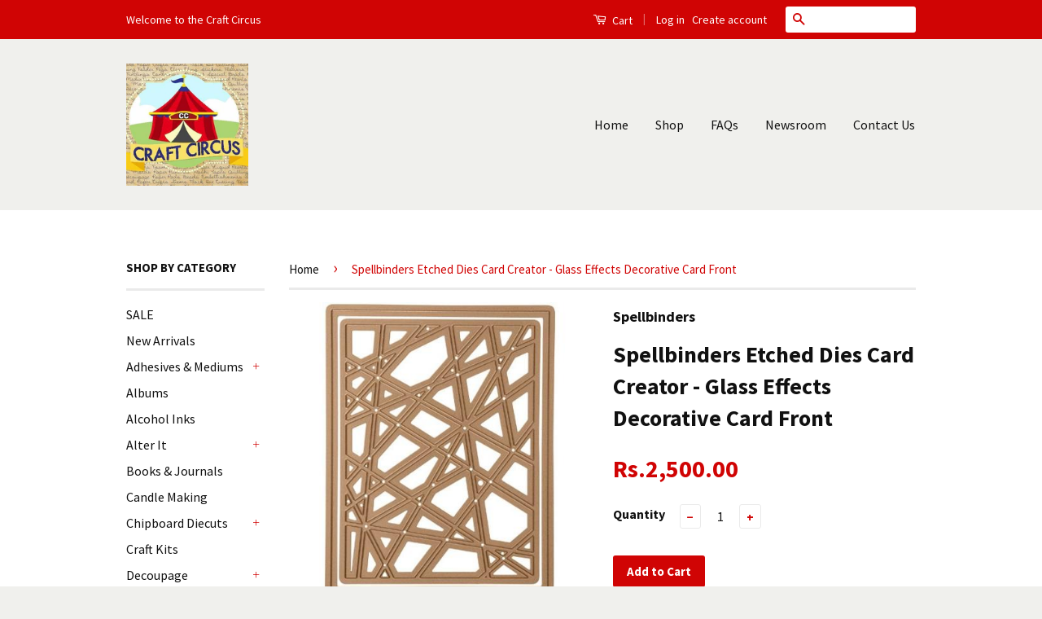

--- FILE ---
content_type: text/html; charset=utf-8
request_url: https://craft-circus.com/products/spellbinders-etched-dies-card-creator-glass-effects-decorative-card-front
body_size: 19500
content:
<!doctype html>
<!--[if lt IE 7]><html class="no-js lt-ie9 lt-ie8 lt-ie7" lang="en"> <![endif]-->
<!--[if IE 7]><html class="no-js lt-ie9 lt-ie8" lang="en"> <![endif]-->
<!--[if IE 8]><html class="no-js lt-ie9" lang="en"> <![endif]-->
<!--[if IE 9 ]><html class="ie9 no-js"> <![endif]-->
<!--[if (gt IE 9)|!(IE)]><!--> <html class="no-js"> <!--<![endif]-->
<head>

  <!-- Basic page needs ================================================== -->
  <meta charset="utf-8">
  <meta http-equiv="X-UA-Compatible" content="IE=edge,chrome=1">

  
  <link rel="shortcut icon" href="//craft-circus.com/cdn/shop/t/2/assets/favicon.png?v=151160572276959999451474003154" type="image/png" />
  

  <!-- Title and description ================================================== -->
  <title>
  Spellbinders Etched Dies Card Creator - Glass Effects Decorative Card  &ndash; Craft Circus
  </title>

  
  <meta name="description" content="Versatile design that can be used in many ways from broken or stained glass to a spider web. What a great addition to your die template collection! Spellbinders® Shapeabilities® Decorative Card Front bring quick and easy designs to your projects. In addition, they all have outside cut line to maximize your card making ">
  

  <!-- Social Meta Tags ================================================== -->
  

  <meta property="og:type" content="product">
  <meta property="og:title" content="Spellbinders Etched Dies Card Creator - Glass Effects Decorative Card Front">
  <meta property="og:url" content="https://craft-circus.com/products/spellbinders-etched-dies-card-creator-glass-effects-decorative-card-front">
  
  <meta property="og:image" content="http://craft-circus.com/cdn/shop/products/S4-451-Etched-Dies-Glass-Effects_Product__38968.1472143725_grande.jpg?v=1588107015">
  <meta property="og:image:secure_url" content="https://craft-circus.com/cdn/shop/products/S4-451-Etched-Dies-Glass-Effects_Product__38968.1472143725_grande.jpg?v=1588107015">
  
  <meta property="og:image" content="http://craft-circus.com/cdn/shop/products/S4-451-Etched-Dies-Glass-Effects_PAC__37516.1472143726_grande.jpg?v=1588106955">
  <meta property="og:image:secure_url" content="https://craft-circus.com/cdn/shop/products/S4-451-Etched-Dies-Glass-Effects_PAC__37516.1472143726_grande.jpg?v=1588106955">
  
  <meta property="og:image" content="http://craft-circus.com/cdn/shop/products/S4-451-Etched-Dies-Glass-Effects_Project__96298.1472143726_grande.jpg?v=1588106895">
  <meta property="og:image:secure_url" content="https://craft-circus.com/cdn/shop/products/S4-451-Etched-Dies-Glass-Effects_Project__96298.1472143726_grande.jpg?v=1588106895">
  
  <meta property="og:price:amount" content="2,500.00">
  <meta property="og:price:currency" content="PKR">



  <meta property="og:description" content="Versatile design that can be used in many ways from broken or stained glass to a spider web. What a great addition to your die template collection! Spellbinders® Shapeabilities® Decorative Card Front bring quick and easy designs to your projects. In addition, they all have outside cut line to maximize your card making ">


<meta property="og:site_name" content="Craft Circus">




  <meta name="twitter:card" content="summary">



  <meta name="twitter:title" content="Spellbinders Etched Dies Card Creator - Glass Effects Decorative Card Front">
  <meta name="twitter:description" content="Versatile design that can be used in many ways from broken or stained glass to a spider web. What a great addition to your die template collection! Spellbinders® Shapeabilities® Decorative Card Front ">
  <meta name="twitter:image" content="https://craft-circus.com/cdn/shop/products/S4-451-Etched-Dies-Glass-Effects_Product__38968.1472143725_large.jpg?v=1588107015">
  <meta name="twitter:image:width" content="480">
  <meta name="twitter:image:height" content="480">



  <!-- Helpers ================================================== -->
  <link rel="canonical" href="https://craft-circus.com/products/spellbinders-etched-dies-card-creator-glass-effects-decorative-card-front">
  <meta name="viewport" content="width=device-width,initial-scale=1">
  <meta name="theme-color" content="#d00404">

  
  <!-- Ajaxify Cart Plugin ================================================== -->
  <link href="//craft-circus.com/cdn/shop/t/2/assets/ajaxify.scss.css?v=139860943443775886001489984449" rel="stylesheet" type="text/css" media="all" />
  

  <!-- CSS ================================================== -->
  <link href="//craft-circus.com/cdn/shop/t/2/assets/timber.scss.css?v=36715442174084382421697995541" rel="stylesheet" type="text/css" media="all" />
  <link href="//craft-circus.com/cdn/shop/t/2/assets/theme.scss.css?v=23044762076205641961697995541" rel="stylesheet" type="text/css" media="all" />

  
  
  
  <link href="//fonts.googleapis.com/css?family=Source+Sans+Pro:400,700" rel="stylesheet" type="text/css" media="all" />


  



  <!-- Header hook for plugins ================================================== -->
  <script>window.performance && window.performance.mark && window.performance.mark('shopify.content_for_header.start');</script><meta name="facebook-domain-verification" content="jr3gxoz3t3xjmt40irgvcgc8y7g2g9">
<meta name="facebook-domain-verification" content="f9abalsrorbztk729pbt4rugdj8gzz">
<meta id="shopify-digital-wallet" name="shopify-digital-wallet" content="/14934746/digital_wallets/dialog">
<link rel="alternate" type="application/json+oembed" href="https://craft-circus.com/products/spellbinders-etched-dies-card-creator-glass-effects-decorative-card-front.oembed">
<script async="async" src="/checkouts/internal/preloads.js?locale=en-PK"></script>
<script id="shopify-features" type="application/json">{"accessToken":"8fbb32bc1d5f6e705a025f644cde8b31","betas":["rich-media-storefront-analytics"],"domain":"craft-circus.com","predictiveSearch":true,"shopId":14934746,"locale":"en"}</script>
<script>var Shopify = Shopify || {};
Shopify.shop = "craftcircus.myshopify.com";
Shopify.locale = "en";
Shopify.currency = {"active":"PKR","rate":"1.0"};
Shopify.country = "PK";
Shopify.theme = {"name":"classic","id":159241668,"schema_name":null,"schema_version":null,"theme_store_id":null,"role":"main"};
Shopify.theme.handle = "null";
Shopify.theme.style = {"id":null,"handle":null};
Shopify.cdnHost = "craft-circus.com/cdn";
Shopify.routes = Shopify.routes || {};
Shopify.routes.root = "/";</script>
<script type="module">!function(o){(o.Shopify=o.Shopify||{}).modules=!0}(window);</script>
<script>!function(o){function n(){var o=[];function n(){o.push(Array.prototype.slice.apply(arguments))}return n.q=o,n}var t=o.Shopify=o.Shopify||{};t.loadFeatures=n(),t.autoloadFeatures=n()}(window);</script>
<script id="shop-js-analytics" type="application/json">{"pageType":"product"}</script>
<script defer="defer" async type="module" src="//craft-circus.com/cdn/shopifycloud/shop-js/modules/v2/client.init-shop-cart-sync_BdyHc3Nr.en.esm.js"></script>
<script defer="defer" async type="module" src="//craft-circus.com/cdn/shopifycloud/shop-js/modules/v2/chunk.common_Daul8nwZ.esm.js"></script>
<script type="module">
  await import("//craft-circus.com/cdn/shopifycloud/shop-js/modules/v2/client.init-shop-cart-sync_BdyHc3Nr.en.esm.js");
await import("//craft-circus.com/cdn/shopifycloud/shop-js/modules/v2/chunk.common_Daul8nwZ.esm.js");

  window.Shopify.SignInWithShop?.initShopCartSync?.({"fedCMEnabled":true,"windoidEnabled":true});

</script>
<script>(function() {
  var isLoaded = false;
  function asyncLoad() {
    if (isLoaded) return;
    isLoaded = true;
    var urls = ["https:\/\/www.goldendev.win\/shopify\/add-to-cart\/js\/add-to-cart.js?shop=craftcircus.myshopify.com","https:\/\/api.omegatheme.com\/facebook-chat\/\/facebook-chat.js?v=1586692317\u0026shop=craftcircus.myshopify.com"];
    for (var i = 0; i < urls.length; i++) {
      var s = document.createElement('script');
      s.type = 'text/javascript';
      s.async = true;
      s.src = urls[i];
      var x = document.getElementsByTagName('script')[0];
      x.parentNode.insertBefore(s, x);
    }
  };
  if(window.attachEvent) {
    window.attachEvent('onload', asyncLoad);
  } else {
    window.addEventListener('load', asyncLoad, false);
  }
})();</script>
<script id="__st">var __st={"a":14934746,"offset":18000,"reqid":"3127b490-a9d9-4e36-b211-848d459d885d-1768984038","pageurl":"craft-circus.com\/products\/spellbinders-etched-dies-card-creator-glass-effects-decorative-card-front","u":"415a7f234017","p":"product","rtyp":"product","rid":11330564036};</script>
<script>window.ShopifyPaypalV4VisibilityTracking = true;</script>
<script id="captcha-bootstrap">!function(){'use strict';const t='contact',e='account',n='new_comment',o=[[t,t],['blogs',n],['comments',n],[t,'customer']],c=[[e,'customer_login'],[e,'guest_login'],[e,'recover_customer_password'],[e,'create_customer']],r=t=>t.map((([t,e])=>`form[action*='/${t}']:not([data-nocaptcha='true']) input[name='form_type'][value='${e}']`)).join(','),a=t=>()=>t?[...document.querySelectorAll(t)].map((t=>t.form)):[];function s(){const t=[...o],e=r(t);return a(e)}const i='password',u='form_key',d=['recaptcha-v3-token','g-recaptcha-response','h-captcha-response',i],f=()=>{try{return window.sessionStorage}catch{return}},m='__shopify_v',_=t=>t.elements[u];function p(t,e,n=!1){try{const o=window.sessionStorage,c=JSON.parse(o.getItem(e)),{data:r}=function(t){const{data:e,action:n}=t;return t[m]||n?{data:e,action:n}:{data:t,action:n}}(c);for(const[e,n]of Object.entries(r))t.elements[e]&&(t.elements[e].value=n);n&&o.removeItem(e)}catch(o){console.error('form repopulation failed',{error:o})}}const l='form_type',E='cptcha';function T(t){t.dataset[E]=!0}const w=window,h=w.document,L='Shopify',v='ce_forms',y='captcha';let A=!1;((t,e)=>{const n=(g='f06e6c50-85a8-45c8-87d0-21a2b65856fe',I='https://cdn.shopify.com/shopifycloud/storefront-forms-hcaptcha/ce_storefront_forms_captcha_hcaptcha.v1.5.2.iife.js',D={infoText:'Protected by hCaptcha',privacyText:'Privacy',termsText:'Terms'},(t,e,n)=>{const o=w[L][v],c=o.bindForm;if(c)return c(t,g,e,D).then(n);var r;o.q.push([[t,g,e,D],n]),r=I,A||(h.body.append(Object.assign(h.createElement('script'),{id:'captcha-provider',async:!0,src:r})),A=!0)});var g,I,D;w[L]=w[L]||{},w[L][v]=w[L][v]||{},w[L][v].q=[],w[L][y]=w[L][y]||{},w[L][y].protect=function(t,e){n(t,void 0,e),T(t)},Object.freeze(w[L][y]),function(t,e,n,w,h,L){const[v,y,A,g]=function(t,e,n){const i=e?o:[],u=t?c:[],d=[...i,...u],f=r(d),m=r(i),_=r(d.filter((([t,e])=>n.includes(e))));return[a(f),a(m),a(_),s()]}(w,h,L),I=t=>{const e=t.target;return e instanceof HTMLFormElement?e:e&&e.form},D=t=>v().includes(t);t.addEventListener('submit',(t=>{const e=I(t);if(!e)return;const n=D(e)&&!e.dataset.hcaptchaBound&&!e.dataset.recaptchaBound,o=_(e),c=g().includes(e)&&(!o||!o.value);(n||c)&&t.preventDefault(),c&&!n&&(function(t){try{if(!f())return;!function(t){const e=f();if(!e)return;const n=_(t);if(!n)return;const o=n.value;o&&e.removeItem(o)}(t);const e=Array.from(Array(32),(()=>Math.random().toString(36)[2])).join('');!function(t,e){_(t)||t.append(Object.assign(document.createElement('input'),{type:'hidden',name:u})),t.elements[u].value=e}(t,e),function(t,e){const n=f();if(!n)return;const o=[...t.querySelectorAll(`input[type='${i}']`)].map((({name:t})=>t)),c=[...d,...o],r={};for(const[a,s]of new FormData(t).entries())c.includes(a)||(r[a]=s);n.setItem(e,JSON.stringify({[m]:1,action:t.action,data:r}))}(t,e)}catch(e){console.error('failed to persist form',e)}}(e),e.submit())}));const S=(t,e)=>{t&&!t.dataset[E]&&(n(t,e.some((e=>e===t))),T(t))};for(const o of['focusin','change'])t.addEventListener(o,(t=>{const e=I(t);D(e)&&S(e,y())}));const B=e.get('form_key'),M=e.get(l),P=B&&M;t.addEventListener('DOMContentLoaded',(()=>{const t=y();if(P)for(const e of t)e.elements[l].value===M&&p(e,B);[...new Set([...A(),...v().filter((t=>'true'===t.dataset.shopifyCaptcha))])].forEach((e=>S(e,t)))}))}(h,new URLSearchParams(w.location.search),n,t,e,['guest_login'])})(!0,!0)}();</script>
<script integrity="sha256-4kQ18oKyAcykRKYeNunJcIwy7WH5gtpwJnB7kiuLZ1E=" data-source-attribution="shopify.loadfeatures" defer="defer" src="//craft-circus.com/cdn/shopifycloud/storefront/assets/storefront/load_feature-a0a9edcb.js" crossorigin="anonymous"></script>
<script data-source-attribution="shopify.dynamic_checkout.dynamic.init">var Shopify=Shopify||{};Shopify.PaymentButton=Shopify.PaymentButton||{isStorefrontPortableWallets:!0,init:function(){window.Shopify.PaymentButton.init=function(){};var t=document.createElement("script");t.src="https://craft-circus.com/cdn/shopifycloud/portable-wallets/latest/portable-wallets.en.js",t.type="module",document.head.appendChild(t)}};
</script>
<script data-source-attribution="shopify.dynamic_checkout.buyer_consent">
  function portableWalletsHideBuyerConsent(e){var t=document.getElementById("shopify-buyer-consent"),n=document.getElementById("shopify-subscription-policy-button");t&&n&&(t.classList.add("hidden"),t.setAttribute("aria-hidden","true"),n.removeEventListener("click",e))}function portableWalletsShowBuyerConsent(e){var t=document.getElementById("shopify-buyer-consent"),n=document.getElementById("shopify-subscription-policy-button");t&&n&&(t.classList.remove("hidden"),t.removeAttribute("aria-hidden"),n.addEventListener("click",e))}window.Shopify?.PaymentButton&&(window.Shopify.PaymentButton.hideBuyerConsent=portableWalletsHideBuyerConsent,window.Shopify.PaymentButton.showBuyerConsent=portableWalletsShowBuyerConsent);
</script>
<script data-source-attribution="shopify.dynamic_checkout.cart.bootstrap">document.addEventListener("DOMContentLoaded",(function(){function t(){return document.querySelector("shopify-accelerated-checkout-cart, shopify-accelerated-checkout")}if(t())Shopify.PaymentButton.init();else{new MutationObserver((function(e,n){t()&&(Shopify.PaymentButton.init(),n.disconnect())})).observe(document.body,{childList:!0,subtree:!0})}}));
</script>

<script>window.performance && window.performance.mark && window.performance.mark('shopify.content_for_header.end');</script>

  

<!--[if lt IE 9]>
<script src="//cdnjs.cloudflare.com/ajax/libs/html5shiv/3.7.2/html5shiv.min.js" type="text/javascript"></script>
<script src="//craft-circus.com/cdn/shop/t/2/assets/respond.min.js?v=52248677837542619231474002845" type="text/javascript"></script>
<link href="//craft-circus.com/cdn/shop/t/2/assets/respond-proxy.html" id="respond-proxy" rel="respond-proxy" />
<link href="//craft-circus.com/search?q=f0a0276d1b9884da918eafc7f5c4ee13" id="respond-redirect" rel="respond-redirect" />
<script src="//craft-circus.com/search?q=f0a0276d1b9884da918eafc7f5c4ee13" type="text/javascript"></script>
<![endif]-->



  <script src="//ajax.googleapis.com/ajax/libs/jquery/1.11.0/jquery.min.js" type="text/javascript"></script>
  <script src="//craft-circus.com/cdn/shop/t/2/assets/modernizr.min.js?v=26620055551102246001474002845" type="text/javascript"></script>

  
  

  <script>(function(t,e){window.lion=e;var n,i=t.getElementsByTagName("script")[0];n=t.createElement("script"),n.type="text/javascript",n.async=!0,n.src="//dg1f2pfrgjxdq.cloudfront.net/libs/ll.sdk-1.1.js",i.parentNode.insertBefore(n,i),e.init=function(n){function i(t,e){var n=e.split(".");2===n.length&&(t=t[n[0]],e=n[1]),t[e]=function(){t.push([e].concat(Array.prototype.slice.call(arguments,0)))}}var r,o=t.getElementsByTagName("script")[0];r=t.createElement("script"),r.type="text/javascript",r.async=!0,r.src="//platform.loyaltylion.com/sdk/configuration/"+n+".js",o.parentNode.insertBefore(r,o),e.ui=e.ui||[];for(var a="_push configure track_pageview identify_customer auth_customer identify_product on off ui.refresh".split(" "),c=0;a.length>c;c++)i(e,a[c]);e._token=n}})(document,window.lion||[]);
lion.init('cb3181aee5e0b9115689bb70c3f8767f');
lion.configure({ platform: 'shopify' });

</script>


<link href="//craft-circus.com/cdn/shop/t/2/assets/instabadge.css?v=146519743018518917731498550738" rel="stylesheet" type="text/css" media="all" />
<script src="//craft-circus.com/cdn/shop/t/2/assets/instabadge.js?v=77168287157651517501498550658" type="text/javascript"></script>

  






<link href="https://monorail-edge.shopifysvc.com" rel="dns-prefetch">
<script>(function(){if ("sendBeacon" in navigator && "performance" in window) {try {var session_token_from_headers = performance.getEntriesByType('navigation')[0].serverTiming.find(x => x.name == '_s').description;} catch {var session_token_from_headers = undefined;}var session_cookie_matches = document.cookie.match(/_shopify_s=([^;]*)/);var session_token_from_cookie = session_cookie_matches && session_cookie_matches.length === 2 ? session_cookie_matches[1] : "";var session_token = session_token_from_headers || session_token_from_cookie || "";function handle_abandonment_event(e) {var entries = performance.getEntries().filter(function(entry) {return /monorail-edge.shopifysvc.com/.test(entry.name);});if (!window.abandonment_tracked && entries.length === 0) {window.abandonment_tracked = true;var currentMs = Date.now();var navigation_start = performance.timing.navigationStart;var payload = {shop_id: 14934746,url: window.location.href,navigation_start,duration: currentMs - navigation_start,session_token,page_type: "product"};window.navigator.sendBeacon("https://monorail-edge.shopifysvc.com/v1/produce", JSON.stringify({schema_id: "online_store_buyer_site_abandonment/1.1",payload: payload,metadata: {event_created_at_ms: currentMs,event_sent_at_ms: currentMs}}));}}window.addEventListener('pagehide', handle_abandonment_event);}}());</script>
<script id="web-pixels-manager-setup">(function e(e,d,r,n,o){if(void 0===o&&(o={}),!Boolean(null===(a=null===(i=window.Shopify)||void 0===i?void 0:i.analytics)||void 0===a?void 0:a.replayQueue)){var i,a;window.Shopify=window.Shopify||{};var t=window.Shopify;t.analytics=t.analytics||{};var s=t.analytics;s.replayQueue=[],s.publish=function(e,d,r){return s.replayQueue.push([e,d,r]),!0};try{self.performance.mark("wpm:start")}catch(e){}var l=function(){var e={modern:/Edge?\/(1{2}[4-9]|1[2-9]\d|[2-9]\d{2}|\d{4,})\.\d+(\.\d+|)|Firefox\/(1{2}[4-9]|1[2-9]\d|[2-9]\d{2}|\d{4,})\.\d+(\.\d+|)|Chrom(ium|e)\/(9{2}|\d{3,})\.\d+(\.\d+|)|(Maci|X1{2}).+ Version\/(15\.\d+|(1[6-9]|[2-9]\d|\d{3,})\.\d+)([,.]\d+|)( \(\w+\)|)( Mobile\/\w+|) Safari\/|Chrome.+OPR\/(9{2}|\d{3,})\.\d+\.\d+|(CPU[ +]OS|iPhone[ +]OS|CPU[ +]iPhone|CPU IPhone OS|CPU iPad OS)[ +]+(15[._]\d+|(1[6-9]|[2-9]\d|\d{3,})[._]\d+)([._]\d+|)|Android:?[ /-](13[3-9]|1[4-9]\d|[2-9]\d{2}|\d{4,})(\.\d+|)(\.\d+|)|Android.+Firefox\/(13[5-9]|1[4-9]\d|[2-9]\d{2}|\d{4,})\.\d+(\.\d+|)|Android.+Chrom(ium|e)\/(13[3-9]|1[4-9]\d|[2-9]\d{2}|\d{4,})\.\d+(\.\d+|)|SamsungBrowser\/([2-9]\d|\d{3,})\.\d+/,legacy:/Edge?\/(1[6-9]|[2-9]\d|\d{3,})\.\d+(\.\d+|)|Firefox\/(5[4-9]|[6-9]\d|\d{3,})\.\d+(\.\d+|)|Chrom(ium|e)\/(5[1-9]|[6-9]\d|\d{3,})\.\d+(\.\d+|)([\d.]+$|.*Safari\/(?![\d.]+ Edge\/[\d.]+$))|(Maci|X1{2}).+ Version\/(10\.\d+|(1[1-9]|[2-9]\d|\d{3,})\.\d+)([,.]\d+|)( \(\w+\)|)( Mobile\/\w+|) Safari\/|Chrome.+OPR\/(3[89]|[4-9]\d|\d{3,})\.\d+\.\d+|(CPU[ +]OS|iPhone[ +]OS|CPU[ +]iPhone|CPU IPhone OS|CPU iPad OS)[ +]+(10[._]\d+|(1[1-9]|[2-9]\d|\d{3,})[._]\d+)([._]\d+|)|Android:?[ /-](13[3-9]|1[4-9]\d|[2-9]\d{2}|\d{4,})(\.\d+|)(\.\d+|)|Mobile Safari.+OPR\/([89]\d|\d{3,})\.\d+\.\d+|Android.+Firefox\/(13[5-9]|1[4-9]\d|[2-9]\d{2}|\d{4,})\.\d+(\.\d+|)|Android.+Chrom(ium|e)\/(13[3-9]|1[4-9]\d|[2-9]\d{2}|\d{4,})\.\d+(\.\d+|)|Android.+(UC? ?Browser|UCWEB|U3)[ /]?(15\.([5-9]|\d{2,})|(1[6-9]|[2-9]\d|\d{3,})\.\d+)\.\d+|SamsungBrowser\/(5\.\d+|([6-9]|\d{2,})\.\d+)|Android.+MQ{2}Browser\/(14(\.(9|\d{2,})|)|(1[5-9]|[2-9]\d|\d{3,})(\.\d+|))(\.\d+|)|K[Aa][Ii]OS\/(3\.\d+|([4-9]|\d{2,})\.\d+)(\.\d+|)/},d=e.modern,r=e.legacy,n=navigator.userAgent;return n.match(d)?"modern":n.match(r)?"legacy":"unknown"}(),u="modern"===l?"modern":"legacy",c=(null!=n?n:{modern:"",legacy:""})[u],f=function(e){return[e.baseUrl,"/wpm","/b",e.hashVersion,"modern"===e.buildTarget?"m":"l",".js"].join("")}({baseUrl:d,hashVersion:r,buildTarget:u}),m=function(e){var d=e.version,r=e.bundleTarget,n=e.surface,o=e.pageUrl,i=e.monorailEndpoint;return{emit:function(e){var a=e.status,t=e.errorMsg,s=(new Date).getTime(),l=JSON.stringify({metadata:{event_sent_at_ms:s},events:[{schema_id:"web_pixels_manager_load/3.1",payload:{version:d,bundle_target:r,page_url:o,status:a,surface:n,error_msg:t},metadata:{event_created_at_ms:s}}]});if(!i)return console&&console.warn&&console.warn("[Web Pixels Manager] No Monorail endpoint provided, skipping logging."),!1;try{return self.navigator.sendBeacon.bind(self.navigator)(i,l)}catch(e){}var u=new XMLHttpRequest;try{return u.open("POST",i,!0),u.setRequestHeader("Content-Type","text/plain"),u.send(l),!0}catch(e){return console&&console.warn&&console.warn("[Web Pixels Manager] Got an unhandled error while logging to Monorail."),!1}}}}({version:r,bundleTarget:l,surface:e.surface,pageUrl:self.location.href,monorailEndpoint:e.monorailEndpoint});try{o.browserTarget=l,function(e){var d=e.src,r=e.async,n=void 0===r||r,o=e.onload,i=e.onerror,a=e.sri,t=e.scriptDataAttributes,s=void 0===t?{}:t,l=document.createElement("script"),u=document.querySelector("head"),c=document.querySelector("body");if(l.async=n,l.src=d,a&&(l.integrity=a,l.crossOrigin="anonymous"),s)for(var f in s)if(Object.prototype.hasOwnProperty.call(s,f))try{l.dataset[f]=s[f]}catch(e){}if(o&&l.addEventListener("load",o),i&&l.addEventListener("error",i),u)u.appendChild(l);else{if(!c)throw new Error("Did not find a head or body element to append the script");c.appendChild(l)}}({src:f,async:!0,onload:function(){if(!function(){var e,d;return Boolean(null===(d=null===(e=window.Shopify)||void 0===e?void 0:e.analytics)||void 0===d?void 0:d.initialized)}()){var d=window.webPixelsManager.init(e)||void 0;if(d){var r=window.Shopify.analytics;r.replayQueue.forEach((function(e){var r=e[0],n=e[1],o=e[2];d.publishCustomEvent(r,n,o)})),r.replayQueue=[],r.publish=d.publishCustomEvent,r.visitor=d.visitor,r.initialized=!0}}},onerror:function(){return m.emit({status:"failed",errorMsg:"".concat(f," has failed to load")})},sri:function(e){var d=/^sha384-[A-Za-z0-9+/=]+$/;return"string"==typeof e&&d.test(e)}(c)?c:"",scriptDataAttributes:o}),m.emit({status:"loading"})}catch(e){m.emit({status:"failed",errorMsg:(null==e?void 0:e.message)||"Unknown error"})}}})({shopId: 14934746,storefrontBaseUrl: "https://craft-circus.com",extensionsBaseUrl: "https://extensions.shopifycdn.com/cdn/shopifycloud/web-pixels-manager",monorailEndpoint: "https://monorail-edge.shopifysvc.com/unstable/produce_batch",surface: "storefront-renderer",enabledBetaFlags: ["2dca8a86"],webPixelsConfigList: [{"id":"182648981","configuration":"{\"pixel_id\":\"358978884519535\",\"pixel_type\":\"facebook_pixel\",\"metaapp_system_user_token\":\"-\"}","eventPayloadVersion":"v1","runtimeContext":"OPEN","scriptVersion":"ca16bc87fe92b6042fbaa3acc2fbdaa6","type":"APP","apiClientId":2329312,"privacyPurposes":["ANALYTICS","MARKETING","SALE_OF_DATA"],"dataSharingAdjustments":{"protectedCustomerApprovalScopes":["read_customer_address","read_customer_email","read_customer_name","read_customer_personal_data","read_customer_phone"]}},{"id":"69959829","eventPayloadVersion":"v1","runtimeContext":"LAX","scriptVersion":"1","type":"CUSTOM","privacyPurposes":["MARKETING"],"name":"Meta pixel (migrated)"},{"id":"85622933","eventPayloadVersion":"v1","runtimeContext":"LAX","scriptVersion":"1","type":"CUSTOM","privacyPurposes":["ANALYTICS"],"name":"Google Analytics tag (migrated)"},{"id":"shopify-app-pixel","configuration":"{}","eventPayloadVersion":"v1","runtimeContext":"STRICT","scriptVersion":"0450","apiClientId":"shopify-pixel","type":"APP","privacyPurposes":["ANALYTICS","MARKETING"]},{"id":"shopify-custom-pixel","eventPayloadVersion":"v1","runtimeContext":"LAX","scriptVersion":"0450","apiClientId":"shopify-pixel","type":"CUSTOM","privacyPurposes":["ANALYTICS","MARKETING"]}],isMerchantRequest: false,initData: {"shop":{"name":"Craft Circus","paymentSettings":{"currencyCode":"PKR"},"myshopifyDomain":"craftcircus.myshopify.com","countryCode":"PK","storefrontUrl":"https:\/\/craft-circus.com"},"customer":null,"cart":null,"checkout":null,"productVariants":[{"price":{"amount":2500.0,"currencyCode":"PKR"},"product":{"title":"Spellbinders Etched Dies Card Creator - Glass Effects Decorative Card Front","vendor":"Spellbinders","id":"11330564036","untranslatedTitle":"Spellbinders Etched Dies Card Creator - Glass Effects Decorative Card Front","url":"\/products\/spellbinders-etched-dies-card-creator-glass-effects-decorative-card-front","type":"Die Cutting"},"id":"44183734340","image":{"src":"\/\/craft-circus.com\/cdn\/shop\/products\/S4-451-Etched-Dies-Glass-Effects_Product__38968.1472143725.jpg?v=1588107015"},"sku":"S4-451","title":"Default Title","untranslatedTitle":"Default Title"}],"purchasingCompany":null},},"https://craft-circus.com/cdn","fcfee988w5aeb613cpc8e4bc33m6693e112",{"modern":"","legacy":""},{"shopId":"14934746","storefrontBaseUrl":"https:\/\/craft-circus.com","extensionBaseUrl":"https:\/\/extensions.shopifycdn.com\/cdn\/shopifycloud\/web-pixels-manager","surface":"storefront-renderer","enabledBetaFlags":"[\"2dca8a86\"]","isMerchantRequest":"false","hashVersion":"fcfee988w5aeb613cpc8e4bc33m6693e112","publish":"custom","events":"[[\"page_viewed\",{}],[\"product_viewed\",{\"productVariant\":{\"price\":{\"amount\":2500.0,\"currencyCode\":\"PKR\"},\"product\":{\"title\":\"Spellbinders Etched Dies Card Creator - Glass Effects Decorative Card Front\",\"vendor\":\"Spellbinders\",\"id\":\"11330564036\",\"untranslatedTitle\":\"Spellbinders Etched Dies Card Creator - Glass Effects Decorative Card Front\",\"url\":\"\/products\/spellbinders-etched-dies-card-creator-glass-effects-decorative-card-front\",\"type\":\"Die Cutting\"},\"id\":\"44183734340\",\"image\":{\"src\":\"\/\/craft-circus.com\/cdn\/shop\/products\/S4-451-Etched-Dies-Glass-Effects_Product__38968.1472143725.jpg?v=1588107015\"},\"sku\":\"S4-451\",\"title\":\"Default Title\",\"untranslatedTitle\":\"Default Title\"}}]]"});</script><script>
  window.ShopifyAnalytics = window.ShopifyAnalytics || {};
  window.ShopifyAnalytics.meta = window.ShopifyAnalytics.meta || {};
  window.ShopifyAnalytics.meta.currency = 'PKR';
  var meta = {"product":{"id":11330564036,"gid":"gid:\/\/shopify\/Product\/11330564036","vendor":"Spellbinders","type":"Die Cutting","handle":"spellbinders-etched-dies-card-creator-glass-effects-decorative-card-front","variants":[{"id":44183734340,"price":250000,"name":"Spellbinders Etched Dies Card Creator - Glass Effects Decorative Card Front","public_title":null,"sku":"S4-451"}],"remote":false},"page":{"pageType":"product","resourceType":"product","resourceId":11330564036,"requestId":"3127b490-a9d9-4e36-b211-848d459d885d-1768984038"}};
  for (var attr in meta) {
    window.ShopifyAnalytics.meta[attr] = meta[attr];
  }
</script>
<script class="analytics">
  (function () {
    var customDocumentWrite = function(content) {
      var jquery = null;

      if (window.jQuery) {
        jquery = window.jQuery;
      } else if (window.Checkout && window.Checkout.$) {
        jquery = window.Checkout.$;
      }

      if (jquery) {
        jquery('body').append(content);
      }
    };

    var hasLoggedConversion = function(token) {
      if (token) {
        return document.cookie.indexOf('loggedConversion=' + token) !== -1;
      }
      return false;
    }

    var setCookieIfConversion = function(token) {
      if (token) {
        var twoMonthsFromNow = new Date(Date.now());
        twoMonthsFromNow.setMonth(twoMonthsFromNow.getMonth() + 2);

        document.cookie = 'loggedConversion=' + token + '; expires=' + twoMonthsFromNow;
      }
    }

    var trekkie = window.ShopifyAnalytics.lib = window.trekkie = window.trekkie || [];
    if (trekkie.integrations) {
      return;
    }
    trekkie.methods = [
      'identify',
      'page',
      'ready',
      'track',
      'trackForm',
      'trackLink'
    ];
    trekkie.factory = function(method) {
      return function() {
        var args = Array.prototype.slice.call(arguments);
        args.unshift(method);
        trekkie.push(args);
        return trekkie;
      };
    };
    for (var i = 0; i < trekkie.methods.length; i++) {
      var key = trekkie.methods[i];
      trekkie[key] = trekkie.factory(key);
    }
    trekkie.load = function(config) {
      trekkie.config = config || {};
      trekkie.config.initialDocumentCookie = document.cookie;
      var first = document.getElementsByTagName('script')[0];
      var script = document.createElement('script');
      script.type = 'text/javascript';
      script.onerror = function(e) {
        var scriptFallback = document.createElement('script');
        scriptFallback.type = 'text/javascript';
        scriptFallback.onerror = function(error) {
                var Monorail = {
      produce: function produce(monorailDomain, schemaId, payload) {
        var currentMs = new Date().getTime();
        var event = {
          schema_id: schemaId,
          payload: payload,
          metadata: {
            event_created_at_ms: currentMs,
            event_sent_at_ms: currentMs
          }
        };
        return Monorail.sendRequest("https://" + monorailDomain + "/v1/produce", JSON.stringify(event));
      },
      sendRequest: function sendRequest(endpointUrl, payload) {
        // Try the sendBeacon API
        if (window && window.navigator && typeof window.navigator.sendBeacon === 'function' && typeof window.Blob === 'function' && !Monorail.isIos12()) {
          var blobData = new window.Blob([payload], {
            type: 'text/plain'
          });

          if (window.navigator.sendBeacon(endpointUrl, blobData)) {
            return true;
          } // sendBeacon was not successful

        } // XHR beacon

        var xhr = new XMLHttpRequest();

        try {
          xhr.open('POST', endpointUrl);
          xhr.setRequestHeader('Content-Type', 'text/plain');
          xhr.send(payload);
        } catch (e) {
          console.log(e);
        }

        return false;
      },
      isIos12: function isIos12() {
        return window.navigator.userAgent.lastIndexOf('iPhone; CPU iPhone OS 12_') !== -1 || window.navigator.userAgent.lastIndexOf('iPad; CPU OS 12_') !== -1;
      }
    };
    Monorail.produce('monorail-edge.shopifysvc.com',
      'trekkie_storefront_load_errors/1.1',
      {shop_id: 14934746,
      theme_id: 159241668,
      app_name: "storefront",
      context_url: window.location.href,
      source_url: "//craft-circus.com/cdn/s/trekkie.storefront.cd680fe47e6c39ca5d5df5f0a32d569bc48c0f27.min.js"});

        };
        scriptFallback.async = true;
        scriptFallback.src = '//craft-circus.com/cdn/s/trekkie.storefront.cd680fe47e6c39ca5d5df5f0a32d569bc48c0f27.min.js';
        first.parentNode.insertBefore(scriptFallback, first);
      };
      script.async = true;
      script.src = '//craft-circus.com/cdn/s/trekkie.storefront.cd680fe47e6c39ca5d5df5f0a32d569bc48c0f27.min.js';
      first.parentNode.insertBefore(script, first);
    };
    trekkie.load(
      {"Trekkie":{"appName":"storefront","development":false,"defaultAttributes":{"shopId":14934746,"isMerchantRequest":null,"themeId":159241668,"themeCityHash":"17429758925727069316","contentLanguage":"en","currency":"PKR","eventMetadataId":"71ef8c73-821b-4e0f-9614-bf0be57d3f12"},"isServerSideCookieWritingEnabled":true,"monorailRegion":"shop_domain","enabledBetaFlags":["65f19447"]},"Session Attribution":{},"S2S":{"facebookCapiEnabled":false,"source":"trekkie-storefront-renderer","apiClientId":580111}}
    );

    var loaded = false;
    trekkie.ready(function() {
      if (loaded) return;
      loaded = true;

      window.ShopifyAnalytics.lib = window.trekkie;

      var originalDocumentWrite = document.write;
      document.write = customDocumentWrite;
      try { window.ShopifyAnalytics.merchantGoogleAnalytics.call(this); } catch(error) {};
      document.write = originalDocumentWrite;

      window.ShopifyAnalytics.lib.page(null,{"pageType":"product","resourceType":"product","resourceId":11330564036,"requestId":"3127b490-a9d9-4e36-b211-848d459d885d-1768984038","shopifyEmitted":true});

      var match = window.location.pathname.match(/checkouts\/(.+)\/(thank_you|post_purchase)/)
      var token = match? match[1]: undefined;
      if (!hasLoggedConversion(token)) {
        setCookieIfConversion(token);
        window.ShopifyAnalytics.lib.track("Viewed Product",{"currency":"PKR","variantId":44183734340,"productId":11330564036,"productGid":"gid:\/\/shopify\/Product\/11330564036","name":"Spellbinders Etched Dies Card Creator - Glass Effects Decorative Card Front","price":"2500.00","sku":"S4-451","brand":"Spellbinders","variant":null,"category":"Die Cutting","nonInteraction":true,"remote":false},undefined,undefined,{"shopifyEmitted":true});
      window.ShopifyAnalytics.lib.track("monorail:\/\/trekkie_storefront_viewed_product\/1.1",{"currency":"PKR","variantId":44183734340,"productId":11330564036,"productGid":"gid:\/\/shopify\/Product\/11330564036","name":"Spellbinders Etched Dies Card Creator - Glass Effects Decorative Card Front","price":"2500.00","sku":"S4-451","brand":"Spellbinders","variant":null,"category":"Die Cutting","nonInteraction":true,"remote":false,"referer":"https:\/\/craft-circus.com\/products\/spellbinders-etched-dies-card-creator-glass-effects-decorative-card-front"});
      }
    });


        var eventsListenerScript = document.createElement('script');
        eventsListenerScript.async = true;
        eventsListenerScript.src = "//craft-circus.com/cdn/shopifycloud/storefront/assets/shop_events_listener-3da45d37.js";
        document.getElementsByTagName('head')[0].appendChild(eventsListenerScript);

})();</script>
  <script>
  if (!window.ga || (window.ga && typeof window.ga !== 'function')) {
    window.ga = function ga() {
      (window.ga.q = window.ga.q || []).push(arguments);
      if (window.Shopify && window.Shopify.analytics && typeof window.Shopify.analytics.publish === 'function') {
        window.Shopify.analytics.publish("ga_stub_called", {}, {sendTo: "google_osp_migration"});
      }
      console.error("Shopify's Google Analytics stub called with:", Array.from(arguments), "\nSee https://help.shopify.com/manual/promoting-marketing/pixels/pixel-migration#google for more information.");
    };
    if (window.Shopify && window.Shopify.analytics && typeof window.Shopify.analytics.publish === 'function') {
      window.Shopify.analytics.publish("ga_stub_initialized", {}, {sendTo: "google_osp_migration"});
    }
  }
</script>
<script
  defer
  src="https://craft-circus.com/cdn/shopifycloud/perf-kit/shopify-perf-kit-3.0.4.min.js"
  data-application="storefront-renderer"
  data-shop-id="14934746"
  data-render-region="gcp-us-central1"
  data-page-type="product"
  data-theme-instance-id="159241668"
  data-theme-name=""
  data-theme-version=""
  data-monorail-region="shop_domain"
  data-resource-timing-sampling-rate="10"
  data-shs="true"
  data-shs-beacon="true"
  data-shs-export-with-fetch="true"
  data-shs-logs-sample-rate="1"
  data-shs-beacon-endpoint="https://craft-circus.com/api/collect"
></script>
</head>

<body id="spellbinders-etched-dies-card-creator-glass-effects-decorative-card" class="template-product" >

  <div class="header-bar">
  <div class="wrapper medium-down--hide">
    <div class="large--display-table">
      <div class="header-bar__left large--display-table-cell">
        
          <div class="header-bar__module header-bar__message">
            Welcome to the Craft Circus
          </div>
        
      </div>

      <div class="header-bar__right large--display-table-cell">
        <div class="header-bar__module">
          <a href="/cart" class="cart-toggle">
            <span class="icon icon-cart header-bar__cart-icon" aria-hidden="true"></span>
            Cart
            <span class="cart-count header-bar__cart-count hidden-count">0</span>
          </a>
        </div>

        
          <span class="header-bar__sep" aria-hidden="true">|</span>
          <ul class="header-bar__module header-bar__module--list">
            
              <li>
                <a href="/account/login" id="customer_login_link">Log in</a>
              </li>
              <li>
                <a href="/account/register" id="customer_register_link">Create account</a>
              </li>
            
          </ul>
        
        
        
          <div class="header-bar__module header-bar__search">
            


  <form action="/search" method="get" class="header-bar__search-form clearfix" role="search">
    
    <input type="search" name="q" value="" aria-label="Search our store" class="header-bar__search-input">
    <button type="submit" class="btn icon-fallback-text header-bar__search-submit">
      <span class="icon icon-search" aria-hidden="true"></span>
      <span class="fallback-text">Search</span>
    </button>
  </form>


          </div>
        

      </div>
    </div>
  </div>
  <div class="wrapper large--hide">
    <button type="button" class="mobile-nav-trigger" id="MobileNavTrigger">
      <span class="icon icon-hamburger" aria-hidden="true"></span>
      Menu
    </button>
    <a href="/cart" class="cart-toggle mobile-cart-toggle">
      <span class="icon icon-cart header-bar__cart-icon" aria-hidden="true"></span>
      Cart <span class="cart-count hidden-count">0</span>
    </a>
  </div>
  <ul id="MobileNav" class="mobile-nav large--hide">
  
  
  
  <li class="mobile-nav__link" aria-haspopup="true">
    
      <a href="/" class="mobile-nav">
        Home
      </a>
    
  </li>
  
  
  <li class="mobile-nav__link" aria-haspopup="true">
    
      <a href="/collections/new-arrivals" class="mobile-nav">
        Shop
      </a>
    
  </li>
  
  
  <li class="mobile-nav__link" aria-haspopup="true">
    
      <a href="/pages/faqs" class="mobile-nav">
        FAQs
      </a>
    
  </li>
  
  
  <li class="mobile-nav__link" aria-haspopup="true">
    
      <a href="/blogs/news" class="mobile-nav">
        Newsroom
      </a>
    
  </li>
  
  
  <li class="mobile-nav__link" aria-haspopup="true">
    
      <a href="/pages/contact-us" class="mobile-nav">
        Contact Us
      </a>
    
  </li>
  
  
    
      
      
      
      
      
        <li class="mobile-nav__link" aria-haspopup="true">
  <a href="#" class="mobile-nav__sublist-trigger">
    Shop by Category
    <span class="icon-fallback-text mobile-nav__sublist-expand">
  <span class="icon icon-plus" aria-hidden="true"></span>
  <span class="fallback-text">+</span>
</span>
<span class="icon-fallback-text mobile-nav__sublist-contract">
  <span class="icon icon-minus" aria-hidden="true"></span>
  <span class="fallback-text">-</span>
</span>
  </a>
  <ul class="mobile-nav__sublist">
  
    
      
      
        <li class="mobile-nav__sublist-link">
          <a href="/collections/sale">SALE</a>
        </li>
      
    
  
    
      
      
        <li class="mobile-nav__sublist-link">
          <a href="/collections/new-arrivals">New Arrivals</a>
        </li>
      
    
  
    
      
      
        <li class="mobile-nav__sublist-link" aria-haspopup="true">
          <a href="/collections/art-mediums" class="mobile-nav__sublist-trigger">
            Adhesives & Mediums
            <span class="icon-fallback-text mobile-nav__sublist-expand">
  <span class="icon icon-plus" aria-hidden="true"></span>
  <span class="fallback-text">+</span>
</span>
<span class="icon-fallback-text mobile-nav__sublist-contract">
  <span class="icon icon-minus" aria-hidden="true"></span>
  <span class="fallback-text">-</span>
</span>
          </a>
          <ul class="mobile-nav__sublist">
            
              <li class="mobile-nav__sublist-link">
                <a href="/collections/art-mediums/Accents">Accents</a>
              </li>
            
              <li class="mobile-nav__sublist-link">
                <a href="/collections/art-mediums/Decoupage-Mediums">Decoupage Glue</a>
              </li>
            
              <li class="mobile-nav__sublist-link">
                <a href="/collections/art-mediums/Foam-Dots">Foam Dots</a>
              </li>
            
              <li class="mobile-nav__sublist-link">
                <a href="/collections/gel-mediums">Gel Mediums</a>
              </li>
            
              <li class="mobile-nav__sublist-link">
                <a href="/collections/gesso">Gesso</a>
              </li>
            
              <li class="mobile-nav__sublist-link">
                <a href="/collections/art-mediums/Glue-Pen">Glue Pen</a>
              </li>
            
          </ul>
        </li>
      
    
  
    
      
      
        <li class="mobile-nav__sublist-link">
          <a href="/collections/albums">Albums</a>
        </li>
      
    
  
    
      
      
        <li class="mobile-nav__sublist-link">
          <a href="/collections/alcohol-inks">Alcohol Inks</a>
        </li>
      
    
  
    
      
      
        <li class="mobile-nav__sublist-link" aria-haspopup="true">
          <a href="/collections/alter-it" class="mobile-nav__sublist-trigger">
            Alter It
            <span class="icon-fallback-text mobile-nav__sublist-expand">
  <span class="icon icon-plus" aria-hidden="true"></span>
  <span class="fallback-text">+</span>
</span>
<span class="icon-fallback-text mobile-nav__sublist-contract">
  <span class="icon icon-minus" aria-hidden="true"></span>
  <span class="fallback-text">-</span>
</span>
          </a>
          <ul class="mobile-nav__sublist">
            
              <li class="mobile-nav__sublist-link">
                <a href="/collections/mdf-wood">MDF &amp; Wood Blanks</a>
              </li>
            
              <li class="mobile-nav__sublist-link">
                <a href="/collections/metal">Metal</a>
              </li>
            
          </ul>
        </li>
      
    
  
    
      
      
        <li class="mobile-nav__sublist-link">
          <a href="/collections/books/Journals+Coloring-Books">Books & Journals</a>
        </li>
      
    
  
    
      
      
        <li class="mobile-nav__sublist-link">
          <a href="/collections/candle-making-1">Candle Making</a>
        </li>
      
    
  
    
      
      
        <li class="mobile-nav__sublist-link" aria-haspopup="true">
          <a href="/collections/chipboard-diecuts" class="mobile-nav__sublist-trigger">
            Chipboard Diecuts
            <span class="icon-fallback-text mobile-nav__sublist-expand">
  <span class="icon icon-plus" aria-hidden="true"></span>
  <span class="fallback-text">+</span>
</span>
<span class="icon-fallback-text mobile-nav__sublist-contract">
  <span class="icon icon-minus" aria-hidden="true"></span>
  <span class="fallback-text">-</span>
</span>
          </a>
          <ul class="mobile-nav__sublist">
            
              <li class="mobile-nav__sublist-link">
                <a href="/collections/chipboard-blanks">Blanks</a>
              </li>
            
              <li class="mobile-nav__sublist-link">
                <a href="/collections/chipboard-stickers">Chipboard Stickers</a>
              </li>
            
          </ul>
        </li>
      
    
  
    
      
      
        <li class="mobile-nav__sublist-link">
          <a href="/collections/craft-kits">Craft Kits</a>
        </li>
      
    
  
    
      
      
        <li class="mobile-nav__sublist-link" aria-haspopup="true">
          <a href="/collections/decoupage" class="mobile-nav__sublist-trigger">
            Decoupage
            <span class="icon-fallback-text mobile-nav__sublist-expand">
  <span class="icon icon-plus" aria-hidden="true"></span>
  <span class="fallback-text">+</span>
</span>
<span class="icon-fallback-text mobile-nav__sublist-contract">
  <span class="icon icon-minus" aria-hidden="true"></span>
  <span class="fallback-text">-</span>
</span>
          </a>
          <ul class="mobile-nav__sublist">
            
              <li class="mobile-nav__sublist-link">
                <a href="/collections/decoupage/Decoupage-Napkins">Decoupage Napkins</a>
              </li>
            
              <li class="mobile-nav__sublist-link">
                <a href="/collections/decoupage/Decoupage-Glue">Decoupage Glue</a>
              </li>
            
              <li class="mobile-nav__sublist-link">
                <a href="/collections/tools/Brushes">Brushes</a>
              </li>
            
          </ul>
        </li>
      
    
  
    
      
      
        <li class="mobile-nav__sublist-link" aria-haspopup="true">
          <a href="/collections/die-cutting" class="mobile-nav__sublist-trigger">
            Die Cutting
            <span class="icon-fallback-text mobile-nav__sublist-expand">
  <span class="icon icon-plus" aria-hidden="true"></span>
  <span class="fallback-text">+</span>
</span>
<span class="icon-fallback-text mobile-nav__sublist-contract">
  <span class="icon icon-minus" aria-hidden="true"></span>
  <span class="fallback-text">-</span>
</span>
          </a>
          <ul class="mobile-nav__sublist">
            
              <li class="mobile-nav__sublist-link">
                <a href="/collections/die-cutting">Dies</a>
              </li>
            
              <li class="mobile-nav__sublist-link">
                <a href="/collections/die-cutting-machines">Machines &amp; Accessories </a>
              </li>
            
          </ul>
        </li>
      
    
  
    
      
      
        <li class="mobile-nav__sublist-link" aria-haspopup="true">
          <a href="/collections/embellishments" class="mobile-nav__sublist-trigger">
            Embellishments
            <span class="icon-fallback-text mobile-nav__sublist-expand">
  <span class="icon icon-plus" aria-hidden="true"></span>
  <span class="fallback-text">+</span>
</span>
<span class="icon-fallback-text mobile-nav__sublist-contract">
  <span class="icon icon-minus" aria-hidden="true"></span>
  <span class="fallback-text">-</span>
</span>
          </a>
          <ul class="mobile-nav__sublist">
            
              <li class="mobile-nav__sublist-link">
                <a href="/collections/beads">Beads</a>
              </li>
            
              <li class="mobile-nav__sublist-link">
                <a href="/collections/chipboard-diecuts">Cardstock Die Cuts</a>
              </li>
            
              <li class="mobile-nav__sublist-link">
                <a href="/collections/charms">Charms</a>
              </li>
            
              <li class="mobile-nav__sublist-link">
                <a href="/collections/flowers">Flowers</a>
              </li>
            
              <li class="mobile-nav__sublist-link">
                <a href="/collections/feathers">Feathers</a>
              </li>
            
              <li class="mobile-nav__sublist-link">
                <a href="/collections/frames">Frames</a>
              </li>
            
              <li class="mobile-nav__sublist-link">
                <a href="/collections/gemstones">Gemstones</a>
              </li>
            
              <li class="mobile-nav__sublist-link">
                <a href="/collections/metal-findings">Metal Findings</a>
              </li>
            
              <li class="mobile-nav__sublist-link">
                <a href="/collections/skeleton-leaves">Skeleton Leaves</a>
              </li>
            
              <li class="mobile-nav__sublist-link">
                <a href="/collections/stickers-1">Stickers</a>
              </li>
            
              <li class="mobile-nav__sublist-link">
                <a href="/collections/tiles">Tiles</a>
              </li>
            
              <li class="mobile-nav__sublist-link">
                <a href="/collections/washi-tape/Washi-Tapes">Washi Tape</a>
              </li>
            
              <li class="mobile-nav__sublist-link">
                <a href="/collections/wooden-frames">Wooden Embellishments</a>
              </li>
            
          </ul>
        </li>
      
    
  
    
      
      
        <li class="mobile-nav__sublist-link" aria-haspopup="true">
          <a href="/collections/embossing-powders" class="mobile-nav__sublist-trigger">
            Embossing 
            <span class="icon-fallback-text mobile-nav__sublist-expand">
  <span class="icon icon-plus" aria-hidden="true"></span>
  <span class="fallback-text">+</span>
</span>
<span class="icon-fallback-text mobile-nav__sublist-contract">
  <span class="icon icon-minus" aria-hidden="true"></span>
  <span class="fallback-text">-</span>
</span>
          </a>
          <ul class="mobile-nav__sublist">
            
              <li class="mobile-nav__sublist-link">
                <a href="/collections/embossing-inks">Embossing Inks</a>
              </li>
            
              <li class="mobile-nav__sublist-link">
                <a href="/collections/embossing-powders">Embossing Powders</a>
              </li>
            
              <li class="mobile-nav__sublist-link">
                <a href="/collections/embossing-tools">Embossing Tools</a>
              </li>
            
          </ul>
        </li>
      
    
  
    
      
      
        <li class="mobile-nav__sublist-link">
          <a href="/collections/embossing-folder">Embossing Folders</a>
        </li>
      
    
  
    
      
      
        <li class="mobile-nav__sublist-link">
          <a href="/collections/eyelets-binding">Eyelets & Binding</a>
        </li>
      
    
  
    
      
      
        <li class="mobile-nav__sublist-link">
          <a href="/collections/flower-pressing">Flower Pressing</a>
        </li>
      
    
  
    
      
      
        <li class="mobile-nav__sublist-link">
          <a href="/collections/foil">Foil</a>
        </li>
      
    
  
    
      
      
        <li class="mobile-nav__sublist-link">
          <a href="/collections/gelli">Gelli</a>
        </li>
      
    
  
    
      
      
        <li class="mobile-nav__sublist-link">
          <a href="/collections/gilding-flakes">Gilding Flakes</a>
        </li>
      
    
  
    
      
      
        <li class="mobile-nav__sublist-link" aria-haspopup="true">
          <a href="/collections/glitter" class="mobile-nav__sublist-trigger">
            Glitter
            <span class="icon-fallback-text mobile-nav__sublist-expand">
  <span class="icon icon-plus" aria-hidden="true"></span>
  <span class="fallback-text">+</span>
</span>
<span class="icon-fallback-text mobile-nav__sublist-contract">
  <span class="icon icon-minus" aria-hidden="true"></span>
  <span class="fallback-text">-</span>
</span>
          </a>
          <ul class="mobile-nav__sublist">
            
              <li class="mobile-nav__sublist-link">
                <a href="/collections/glitter-glue">Glitter Glue</a>
              </li>
            
          </ul>
        </li>
      
    
  
    
      
      
        <li class="mobile-nav__sublist-link" aria-haspopup="true">
          <a href="/collections/ink-pads" class="mobile-nav__sublist-trigger">
            Ink Pads
            <span class="icon-fallback-text mobile-nav__sublist-expand">
  <span class="icon icon-plus" aria-hidden="true"></span>
  <span class="fallback-text">+</span>
</span>
<span class="icon-fallback-text mobile-nav__sublist-contract">
  <span class="icon icon-minus" aria-hidden="true"></span>
  <span class="fallback-text">-</span>
</span>
          </a>
          <ul class="mobile-nav__sublist">
            
              <li class="mobile-nav__sublist-link">
                <a href="/collections/distress-inks">Distress Inks</a>
              </li>
            
              <li class="mobile-nav__sublist-link">
                <a href="/collections/distress-oxides">Distress Oxides</a>
              </li>
            
              <li class="mobile-nav__sublist-link">
                <a href="/collections/embossing-inks">Embossing Inks</a>
              </li>
            
              <li class="mobile-nav__sublist-link">
                <a href="/collections/neon-inkpads">Neon Inks</a>
              </li>
            
          </ul>
        </li>
      
    
  
    
      
      
        <li class="mobile-nav__sublist-link">
          <a href="/collections/ink-sprays-mists">Ink Sprays & Mists</a>
        </li>
      
    
  
    
      
      
        <li class="mobile-nav__sublist-link" aria-haspopup="true">
          <a href="/collections/liquid-pearls" class="mobile-nav__sublist-trigger">
            Liquid Drops
            <span class="icon-fallback-text mobile-nav__sublist-expand">
  <span class="icon icon-plus" aria-hidden="true"></span>
  <span class="fallback-text">+</span>
</span>
<span class="icon-fallback-text mobile-nav__sublist-contract">
  <span class="icon icon-minus" aria-hidden="true"></span>
  <span class="fallback-text">-</span>
</span>
          </a>
          <ul class="mobile-nav__sublist">
            
              <li class="mobile-nav__sublist-link">
                <a href="/collections/enamel-accents">Enamel Accents</a>
              </li>
            
          </ul>
        </li>
      
    
  
    
      
      
        <li class="mobile-nav__sublist-link" aria-haspopup="true">
          <a href="/collections/modelling-moulds" class="mobile-nav__sublist-trigger">
            Modelling & Moulds
            <span class="icon-fallback-text mobile-nav__sublist-expand">
  <span class="icon icon-plus" aria-hidden="true"></span>
  <span class="fallback-text">+</span>
</span>
<span class="icon-fallback-text mobile-nav__sublist-contract">
  <span class="icon icon-minus" aria-hidden="true"></span>
  <span class="fallback-text">-</span>
</span>
          </a>
          <ul class="mobile-nav__sublist">
            
              <li class="mobile-nav__sublist-link">
                <a href="/collections/silicon-moulds">Silicon Moulds</a>
              </li>
            
          </ul>
        </li>
      
    
  
    
      
      
        <li class="mobile-nav__sublist-link">
          <a href="/collections/mod-podge">Mod Podge</a>
        </li>
      
    
  
    
      
      
        <li class="mobile-nav__sublist-link">
          <a href="/collections/glasswork">Mosaic</a>
        </li>
      
    
  
    
      
      
        <li class="mobile-nav__sublist-link" aria-haspopup="true">
          <a href="/collections/paints" class="mobile-nav__sublist-trigger">
            Paints
            <span class="icon-fallback-text mobile-nav__sublist-expand">
  <span class="icon icon-plus" aria-hidden="true"></span>
  <span class="fallback-text">+</span>
</span>
<span class="icon-fallback-text mobile-nav__sublist-contract">
  <span class="icon icon-minus" aria-hidden="true"></span>
  <span class="fallback-text">-</span>
</span>
          </a>
          <ul class="mobile-nav__sublist">
            
              <li class="mobile-nav__sublist-link">
                <a href="/collections/chalky-paint">Chalky Paint</a>
              </li>
            
              <li class="mobile-nav__sublist-link">
                <a href="/collections/dylusions-paints">Dylusion Paints</a>
              </li>
            
              <li class="mobile-nav__sublist-link">
                <a href="/collections/enamel-accents">Enamel Accents</a>
              </li>
            
              <li class="mobile-nav__sublist-link">
                <a href="/products/decoart-sosoft-fabric-paint-2oz-rose-gold">Fabric Paint</a>
              </li>
            
              <li class="mobile-nav__sublist-link">
                <a href="/collections/specialty-paints">Specialty Paints</a>
              </li>
            
          </ul>
        </li>
      
    
  
    
      
      
        <li class="mobile-nav__sublist-link" aria-haspopup="true">
          <a href="/collections/paper-pads" class="mobile-nav__sublist-trigger">
            Papers & Cardstock
            <span class="icon-fallback-text mobile-nav__sublist-expand">
  <span class="icon icon-plus" aria-hidden="true"></span>
  <span class="fallback-text">+</span>
</span>
<span class="icon-fallback-text mobile-nav__sublist-contract">
  <span class="icon icon-minus" aria-hidden="true"></span>
  <span class="fallback-text">-</span>
</span>
          </a>
          <ul class="mobile-nav__sublist">
            
              <li class="mobile-nav__sublist-link">
                <a href="/collections/open-stock">Open Stock</a>
              </li>
            
              <li class="mobile-nav__sublist-link">
                <a href="/collections/paper-pads-1">Paper Pads</a>
              </li>
            
              <li class="mobile-nav__sublist-link">
                <a href="/collections/specialty-paper">Specialty Paper</a>
              </li>
            
          </ul>
        </li>
      
    
  
    
      
      
        <li class="mobile-nav__sublist-link" aria-haspopup="true">
          <a href="/collections/pens" class="mobile-nav__sublist-trigger">
            Pens & Pencils
            <span class="icon-fallback-text mobile-nav__sublist-expand">
  <span class="icon icon-plus" aria-hidden="true"></span>
  <span class="fallback-text">+</span>
</span>
<span class="icon-fallback-text mobile-nav__sublist-contract">
  <span class="icon icon-minus" aria-hidden="true"></span>
  <span class="fallback-text">-</span>
</span>
          </a>
          <ul class="mobile-nav__sublist">
            
              <li class="mobile-nav__sublist-link">
                <a href="/collections/pens-1">Pens</a>
              </li>
            
              <li class="mobile-nav__sublist-link">
                <a href="/collections/markers">Markers</a>
              </li>
            
          </ul>
        </li>
      
    
  
    
      
      
        <li class="mobile-nav__sublist-link">
          <a href="/collections/punches">Punches</a>
        </li>
      
    
  
    
      
      
        <li class="mobile-nav__sublist-link" aria-haspopup="true">
          <a href="/collections/quilling" class="mobile-nav__sublist-trigger">
            Quilling
            <span class="icon-fallback-text mobile-nav__sublist-expand">
  <span class="icon icon-plus" aria-hidden="true"></span>
  <span class="fallback-text">+</span>
</span>
<span class="icon-fallback-text mobile-nav__sublist-contract">
  <span class="icon icon-minus" aria-hidden="true"></span>
  <span class="fallback-text">-</span>
</span>
          </a>
          <ul class="mobile-nav__sublist">
            
              <li class="mobile-nav__sublist-link">
                <a href="/collections/quilling-strips">Strips</a>
              </li>
            
              <li class="mobile-nav__sublist-link">
                <a href="/collections/quilling-tools">Tools</a>
              </li>
            
          </ul>
        </li>
      
    
  
    
      
      
        <li class="mobile-nav__sublist-link">
          <a href="/collections/soap-making">Soap Making</a>
        </li>
      
    
  
    
      
      
        <li class="mobile-nav__sublist-link" aria-haspopup="true">
          <a href="/collections/stamps" class="mobile-nav__sublist-trigger">
            Stamping
            <span class="icon-fallback-text mobile-nav__sublist-expand">
  <span class="icon icon-plus" aria-hidden="true"></span>
  <span class="fallback-text">+</span>
</span>
<span class="icon-fallback-text mobile-nav__sublist-contract">
  <span class="icon icon-minus" aria-hidden="true"></span>
  <span class="fallback-text">-</span>
</span>
          </a>
          <ul class="mobile-nav__sublist">
            
              <li class="mobile-nav__sublist-link">
                <a href="/collections/blending-tools-accessories">Blending Tools</a>
              </li>
            
              <li class="mobile-nav__sublist-link">
                <a href="/collections/stamps-1">Stamps</a>
              </li>
            
          </ul>
        </li>
      
    
  
    
      
      
        <li class="mobile-nav__sublist-link">
          <a href="/collections/stencils-1">Stencils</a>
        </li>
      
    
  
    
      
      
        <li class="mobile-nav__sublist-link">
          <a href="/collections/stickers-1">Stickers</a>
        </li>
      
    
  
    
      
      
        <li class="mobile-nav__sublist-link">
          <a href="/collections/storage-1">Storage</a>
        </li>
      
    
  
    
      
      
        <li class="mobile-nav__sublist-link" aria-haspopup="true">
          <a href="/collections/tools" class="mobile-nav__sublist-trigger">
            Tools & Accessories
            <span class="icon-fallback-text mobile-nav__sublist-expand">
  <span class="icon icon-plus" aria-hidden="true"></span>
  <span class="fallback-text">+</span>
</span>
<span class="icon-fallback-text mobile-nav__sublist-contract">
  <span class="icon icon-minus" aria-hidden="true"></span>
  <span class="fallback-text">-</span>
</span>
          </a>
          <ul class="mobile-nav__sublist">
            
              <li class="mobile-nav__sublist-link">
                <a href="/collections/brushes-knives">Brushes &amp; Knives</a>
              </li>
            
              <li class="mobile-nav__sublist-link">
                <a href="/collections/embossing-tools">Embossing </a>
              </li>
            
              <li class="mobile-nav__sublist-link">
                <a href="/collections/fuse-tools">Fuse Tools</a>
              </li>
            
              <li class="mobile-nav__sublist-link">
                <a href="/collections/blending-tools-accessories">Stamping &amp; Blending</a>
              </li>
            
              <li class="mobile-nav__sublist-link">
                <a href="/collections/miscellaneous-tools">Other</a>
              </li>
            
              <li class="mobile-nav__sublist-link">
                <a href="/collections/punching-setting">Punching &amp; Setting</a>
              </li>
            
          </ul>
        </li>
      
    
  
    
      
      
        <li class="mobile-nav__sublist-link">
          <a href="/collections/washi-tape">Washi Tape</a>
        </li>
      
    
  
  </ul>
</li>


      
    
      
      
      
      
      
    
      
      
      
      
      
    
      
      
      
      
      
    
      
      
      
      
      
    
    
    
    
    
      
      
      
      <li class="mobile-nav__link" aria-haspopup="true">
  <a href="#" class="mobile-nav__sublist-trigger">
    Shop by Vendor
    <span class="icon-fallback-text mobile-nav__sublist-expand">
  <span class="icon icon-plus" aria-hidden="true"></span>
  <span class="fallback-text">+</span>
</span>
<span class="icon-fallback-text mobile-nav__sublist-contract">
  <span class="icon icon-minus" aria-hidden="true"></span>
  <span class="fallback-text">-</span>
</span>
  </a>
  <ul class="mobile-nav__sublist">
  
    
      <li class="mobile-nav__sublist-link">
        <a href="/collections/vendors?q=Anita's">Anita's</a>
      </li>
    
  
    
      <li class="mobile-nav__sublist-link">
        <a href="/collections/vendors?q=Basic%20Grey">Basic Grey</a>
      </li>
    
  
    
      <li class="mobile-nav__sublist-link">
        <a href="/collections/vendors?q=BoBunny">BoBunny</a>
      </li>
    
  
    
      <li class="mobile-nav__sublist-link">
        <a href="/collections/vendors?q=Buttons%20Galore">Buttons Galore</a>
      </li>
    
  
    
      <li class="mobile-nav__sublist-link">
        <a href="/collections/vendors?q=Ciao%20Bella">Ciao Bella</a>
      </li>
    
  
    
      <li class="mobile-nav__sublist-link">
        <a href="/collections/vendors?q=Cosmic%20Shimmer">Cosmic Shimmer</a>
      </li>
    
  
    
      <li class="mobile-nav__sublist-link">
        <a href="/collections/vendors?q=Craft%20Circus">Craft Circus</a>
      </li>
    
  
    
      <li class="mobile-nav__sublist-link">
        <a href="/collections/vendors?q=Craft%20Perfect">Craft Perfect</a>
      </li>
    
  
    
      <li class="mobile-nav__sublist-link">
        <a href="/collections/vendors?q=Craft%20Planet">Craft Planet</a>
      </li>
    
  
    
      <li class="mobile-nav__sublist-link">
        <a href="/collections/vendors?q=Crea%20Tools">Crea Tools</a>
      </li>
    
  
    
      <li class="mobile-nav__sublist-link">
        <a href="/collections/vendors?q=Creative%20Expressions">Creative Expressions</a>
      </li>
    
  
    
      <li class="mobile-nav__sublist-link">
        <a href="/collections/vendors?q=Daiso">Daiso</a>
      </li>
    
  
    
      <li class="mobile-nav__sublist-link">
        <a href="/collections/vendors?q=DecoArt">DecoArt</a>
      </li>
    
  
    
      <li class="mobile-nav__sublist-link">
        <a href="/collections/vendors?q=Dhondt%20Hobby">Dhondt Hobby</a>
      </li>
    
  
    
      <li class="mobile-nav__sublist-link">
        <a href="/collections/vendors?q=Die-Versions">Die-Versions</a>
      </li>
    
  
    
      <li class="mobile-nav__sublist-link">
        <a href="/collections/vendors?q=Dovecraft">Dovecraft</a>
      </li>
    
  
    
      <li class="mobile-nav__sublist-link">
        <a href="/collections/vendors?q=Elizabeth%20Craft%20Design">Elizabeth Craft Design</a>
      </li>
    
  
    
      <li class="mobile-nav__sublist-link">
        <a href="/collections/vendors?q=Elizabeth%20Craft%20Designs">Elizabeth Craft Designs</a>
      </li>
    
  
    
      <li class="mobile-nav__sublist-link">
        <a href="/collections/vendors?q=Faber%20Castell">Faber Castell</a>
      </li>
    
  
    
      <li class="mobile-nav__sublist-link">
        <a href="/collections/vendors?q=First%20Edition">First Edition</a>
      </li>
    
  
    
      <li class="mobile-nav__sublist-link">
        <a href="/collections/vendors?q=Fiskars">Fiskars</a>
      </li>
    
  
    
      <li class="mobile-nav__sublist-link">
        <a href="/collections/vendors?q=Grace%20Taylor">Grace Taylor</a>
      </li>
    
  
    
      <li class="mobile-nav__sublist-link">
        <a href="/collections/vendors?q=Joy!%20Craft">Joy! Craft</a>
      </li>
    
  
    
      <li class="mobile-nav__sublist-link">
        <a href="/collections/vendors?q=Kaisercraft">Kaisercraft</a>
      </li>
    
  
    
      <li class="mobile-nav__sublist-link">
        <a href="/collections/vendors?q=Marabu">Marabu</a>
      </li>
    
  
    
      <li class="mobile-nav__sublist-link">
        <a href="/collections/vendors?q=Me%20%26%20My%20Big%20Ideas">Me & My Big Ideas</a>
      </li>
    
  
    
      <li class="mobile-nav__sublist-link">
        <a href="/collections/vendors?q=Memory%20Box">Memory Box</a>
      </li>
    
  
    
      <li class="mobile-nav__sublist-link">
        <a href="/collections/vendors?q=Mod%20Podge">Mod Podge</a>
      </li>
    
  
    
      <li class="mobile-nav__sublist-link">
        <a href="/collections/vendors?q=My%20Mind's%20Eye">My Mind's Eye</a>
      </li>
    
  
    
      <li class="mobile-nav__sublist-link">
        <a href="/collections/vendors?q=Nida's%20Handmade%20Flowers">Nida's Handmade Flowers</a>
      </li>
    
  
    
      <li class="mobile-nav__sublist-link">
        <a href="/collections/vendors?q=Nuvo">Nuvo</a>
      </li>
    
  
    
      <li class="mobile-nav__sublist-link">
        <a href="/collections/vendors?q=Paper%20House%20Productions">Paper House Productions</a>
      </li>
    
  
    
      <li class="mobile-nav__sublist-link">
        <a href="/collections/vendors?q=Papermania">Papermania</a>
      </li>
    
  
    
      <li class="mobile-nav__sublist-link">
        <a href="/collections/vendors?q=Peak%20Dale">Peak Dale</a>
      </li>
    
  
    
      <li class="mobile-nav__sublist-link">
        <a href="/collections/vendors?q=Personal%20Impressions">Personal Impressions</a>
      </li>
    
  
    
      <li class="mobile-nav__sublist-link">
        <a href="/collections/vendors?q=Qcraft">Qcraft</a>
      </li>
    
  
    
      <li class="mobile-nav__sublist-link">
        <a href="/collections/vendors?q=Ranger">Ranger</a>
      </li>
    
  
    
      <li class="mobile-nav__sublist-link">
        <a href="/collections/vendors?q=Sakura">Sakura</a>
      </li>
    
  
    
      <li class="mobile-nav__sublist-link">
        <a href="/collections/vendors?q=Simply%20Creative">Simply Creative</a>
      </li>
    
  
    
      <li class="mobile-nav__sublist-link">
        <a href="/collections/vendors?q=Sizzix">Sizzix</a>
      </li>
    
  
    
      <li class="mobile-nav__sublist-link">
        <a href="/collections/vendors?q=Spellbinders">Spellbinders</a>
      </li>
    
  
    
      <li class="mobile-nav__sublist-link">
        <a href="/collections/vendors?q=Stampendous">Stampendous</a>
      </li>
    
  
    
      <li class="mobile-nav__sublist-link">
        <a href="/collections/vendors?q=Stick%20It!">Stick It!</a>
      </li>
    
  
    
      <li class="mobile-nav__sublist-link">
        <a href="/collections/vendors?q=The%20Crafters%20Workshop">The Crafters Workshop</a>
      </li>
    
  
    
      <li class="mobile-nav__sublist-link">
        <a href="/collections/vendors?q=The%20Hobby%20House">The Hobby House</a>
      </li>
    
  
    
      <li class="mobile-nav__sublist-link">
        <a href="/collections/vendors?q=Tim%20Holtz">Tim Holtz</a>
      </li>
    
  
    
      <li class="mobile-nav__sublist-link">
        <a href="/collections/vendors?q=Trimcraft">Trimcraft</a>
      </li>
    
  
    
      <li class="mobile-nav__sublist-link">
        <a href="/collections/vendors?q=Tsukineko">Tsukineko</a>
      </li>
    
  
    
      <li class="mobile-nav__sublist-link">
        <a href="/collections/vendors?q=Ultimate%20Crafts">Ultimate Crafts</a>
      </li>
    
  
    
      <li class="mobile-nav__sublist-link">
        <a href="/collections/vendors?q=Winsor%20%26%20Newton">Winsor & Newton</a>
      </li>
    
  
    
      <li class="mobile-nav__sublist-link">
        <a href="/collections/vendors?q=Woodware">Woodware</a>
      </li>
    
  
    
      <li class="mobile-nav__sublist-link">
        <a href="/collections/vendors?q=WRMK">WRMK</a>
      </li>
    
  
    
      <li class="mobile-nav__sublist-link">
        <a href="/collections/vendors?q=XCut">XCut</a>
      </li>
    
  
  </ul>
</li>


    
  
    
  

  
    
      <li class="mobile-nav__link">
        <a href="/account/login" id="customer_login_link">Log in</a>
      </li>
      <li class="mobile-nav__link">
        <a href="/account/register" id="customer_register_link">Create account</a>
      </li>
    
  
  
  <li class="mobile-nav__link">
    
      <div class="header-bar__module header-bar__search">
        


  <form action="/search" method="get" class="header-bar__search-form clearfix" role="search">
    
    <input type="search" name="q" value="" aria-label="Search our store" class="header-bar__search-input">
    <button type="submit" class="btn icon-fallback-text header-bar__search-submit">
      <span class="icon icon-search" aria-hidden="true"></span>
      <span class="fallback-text">Search</span>
    </button>
  </form>


      </div>
    
  </li>
  
</ul>

</div>


  <header class="site-header" role="banner">
    <div class="wrapper">

      <div class="grid--full large--display-table">
        <div class="grid__item large--one-third large--display-table-cell">
          
            <div class="h1 site-header__logo large--left" itemscope itemtype="http://schema.org/Organization">
          
            
              <a href="/" itemprop="url">
                <img src="//craft-circus.com/cdn/shop/t/2/assets/logo.png?v=267890108628177511489866509" alt="Craft Circus" itemprop="logo">
              </a>
            
          
            </div>
          
          
            <p class="header-message large--hide">
              <small>Welcome to the Craft Circus</small>
            </p>
          
        </div>
        <div class="grid__item large--two-thirds large--display-table-cell medium-down--hide">
          
<ul class="site-nav" id="AccessibleNav">
  
    
    
    
      <li >
        <a href="/" class="site-nav__link">Home</a>
      </li>
    
  
    
    
    
      <li >
        <a href="/collections/new-arrivals" class="site-nav__link">Shop</a>
      </li>
    
  
    
    
    
      <li >
        <a href="/pages/faqs" class="site-nav__link">FAQs</a>
      </li>
    
  
    
    
    
      <li >
        <a href="/blogs/news" class="site-nav__link">Newsroom</a>
      </li>
    
  
    
    
    
      <li >
        <a href="/pages/contact-us" class="site-nav__link">Contact Us</a>
      </li>
    
  
</ul>

        </div>
      </div>

    </div>
  </header>

  <main class="wrapper main-content" role="main">
    <div class="grid">
      
        <div class="grid__item large--one-fifth medium-down--hide">
          





  
  
  
    <nav class="sidebar-module">
      <div class="section-header">
        <p class="section-header__title h4">Shop by Category</p>
      </div>
      <ul class="sidebar-module__list">
        
          
  <li>
    <a href="/collections/sale" class="">SALE</a>
  </li>


        
          
  <li>
    <a href="/collections/new-arrivals" class="">New Arrivals</a>
  </li>


        
          
  <li class="sidebar-sublist">
    <div class="sidebar-sublist__trigger-wrap">
      <a href="/collections/art-mediums" class="sidebar-sublist__has-dropdown ">
        Adhesives & Mediums
      </a>
      <button type="button" class="icon-fallback-text sidebar-sublist__expand">
        <span class="icon icon-plus" aria-hidden="true"></span>
        <span class="fallback-text">+</span>
      </button>
      <button type="button" class="icon-fallback-text sidebar-sublist__contract">
        <span class="icon icon-minus" aria-hidden="true"></span>
        <span class="fallback-text">-</span>
      </button>
    </div>
    <ul class="sidebar-sublist__content">
      
        <li>
          <a href="/collections/art-mediums/Accents" >Accents</a>
        </li>
      
        <li>
          <a href="/collections/art-mediums/Decoupage-Mediums" >Decoupage Glue</a>
        </li>
      
        <li>
          <a href="/collections/art-mediums/Foam-Dots" >Foam Dots</a>
        </li>
      
        <li>
          <a href="/collections/gel-mediums" >Gel Mediums</a>
        </li>
      
        <li>
          <a href="/collections/gesso" >Gesso</a>
        </li>
      
        <li>
          <a href="/collections/art-mediums/Glue-Pen" >Glue Pen</a>
        </li>
      
    </ul>
  </li>


        
          
  <li>
    <a href="/collections/albums" class="">Albums</a>
  </li>


        
          
  <li>
    <a href="/collections/alcohol-inks" class="">Alcohol Inks</a>
  </li>


        
          
  <li class="sidebar-sublist">
    <div class="sidebar-sublist__trigger-wrap">
      <a href="/collections/alter-it" class="sidebar-sublist__has-dropdown ">
        Alter It
      </a>
      <button type="button" class="icon-fallback-text sidebar-sublist__expand">
        <span class="icon icon-plus" aria-hidden="true"></span>
        <span class="fallback-text">+</span>
      </button>
      <button type="button" class="icon-fallback-text sidebar-sublist__contract">
        <span class="icon icon-minus" aria-hidden="true"></span>
        <span class="fallback-text">-</span>
      </button>
    </div>
    <ul class="sidebar-sublist__content">
      
        <li>
          <a href="/collections/mdf-wood" >MDF & Wood Blanks</a>
        </li>
      
        <li>
          <a href="/collections/metal" >Metal</a>
        </li>
      
    </ul>
  </li>


        
          
  <li>
    <a href="/collections/books/Journals+Coloring-Books" class="">Books & Journals</a>
  </li>


        
          
  <li>
    <a href="/collections/candle-making-1" class="">Candle Making</a>
  </li>


        
          
  <li class="sidebar-sublist">
    <div class="sidebar-sublist__trigger-wrap">
      <a href="/collections/chipboard-diecuts" class="sidebar-sublist__has-dropdown ">
        Chipboard Diecuts
      </a>
      <button type="button" class="icon-fallback-text sidebar-sublist__expand">
        <span class="icon icon-plus" aria-hidden="true"></span>
        <span class="fallback-text">+</span>
      </button>
      <button type="button" class="icon-fallback-text sidebar-sublist__contract">
        <span class="icon icon-minus" aria-hidden="true"></span>
        <span class="fallback-text">-</span>
      </button>
    </div>
    <ul class="sidebar-sublist__content">
      
        <li>
          <a href="/collections/chipboard-blanks" >Blanks</a>
        </li>
      
        <li>
          <a href="/collections/chipboard-stickers" >Chipboard Stickers</a>
        </li>
      
    </ul>
  </li>


        
          
  <li>
    <a href="/collections/craft-kits" class="">Craft Kits</a>
  </li>


        
          
  <li class="sidebar-sublist">
    <div class="sidebar-sublist__trigger-wrap">
      <a href="/collections/decoupage" class="sidebar-sublist__has-dropdown ">
        Decoupage
      </a>
      <button type="button" class="icon-fallback-text sidebar-sublist__expand">
        <span class="icon icon-plus" aria-hidden="true"></span>
        <span class="fallback-text">+</span>
      </button>
      <button type="button" class="icon-fallback-text sidebar-sublist__contract">
        <span class="icon icon-minus" aria-hidden="true"></span>
        <span class="fallback-text">-</span>
      </button>
    </div>
    <ul class="sidebar-sublist__content">
      
        <li>
          <a href="/collections/decoupage/Decoupage-Napkins" >Decoupage Napkins</a>
        </li>
      
        <li>
          <a href="/collections/decoupage/Decoupage-Glue" >Decoupage Glue</a>
        </li>
      
        <li>
          <a href="/collections/tools/Brushes" >Brushes</a>
        </li>
      
    </ul>
  </li>


        
          
  <li class="sidebar-sublist">
    <div class="sidebar-sublist__trigger-wrap">
      <a href="/collections/die-cutting" class="sidebar-sublist__has-dropdown ">
        Die Cutting
      </a>
      <button type="button" class="icon-fallback-text sidebar-sublist__expand">
        <span class="icon icon-plus" aria-hidden="true"></span>
        <span class="fallback-text">+</span>
      </button>
      <button type="button" class="icon-fallback-text sidebar-sublist__contract">
        <span class="icon icon-minus" aria-hidden="true"></span>
        <span class="fallback-text">-</span>
      </button>
    </div>
    <ul class="sidebar-sublist__content">
      
        <li>
          <a href="/collections/die-cutting" >Dies</a>
        </li>
      
        <li>
          <a href="/collections/die-cutting-machines" >Machines & Accessories </a>
        </li>
      
    </ul>
  </li>


        
          
  <li class="sidebar-sublist">
    <div class="sidebar-sublist__trigger-wrap">
      <a href="/collections/embellishments" class="sidebar-sublist__has-dropdown ">
        Embellishments
      </a>
      <button type="button" class="icon-fallback-text sidebar-sublist__expand">
        <span class="icon icon-plus" aria-hidden="true"></span>
        <span class="fallback-text">+</span>
      </button>
      <button type="button" class="icon-fallback-text sidebar-sublist__contract">
        <span class="icon icon-minus" aria-hidden="true"></span>
        <span class="fallback-text">-</span>
      </button>
    </div>
    <ul class="sidebar-sublist__content">
      
        <li>
          <a href="/collections/beads" >Beads</a>
        </li>
      
        <li>
          <a href="/collections/chipboard-diecuts" >Cardstock Die Cuts</a>
        </li>
      
        <li>
          <a href="/collections/charms" >Charms</a>
        </li>
      
        <li>
          <a href="/collections/flowers" >Flowers</a>
        </li>
      
        <li>
          <a href="/collections/feathers" >Feathers</a>
        </li>
      
        <li>
          <a href="/collections/frames" >Frames</a>
        </li>
      
        <li>
          <a href="/collections/gemstones" >Gemstones</a>
        </li>
      
        <li>
          <a href="/collections/metal-findings" >Metal Findings</a>
        </li>
      
        <li>
          <a href="/collections/skeleton-leaves" >Skeleton Leaves</a>
        </li>
      
        <li>
          <a href="/collections/stickers-1" >Stickers</a>
        </li>
      
        <li>
          <a href="/collections/tiles" >Tiles</a>
        </li>
      
        <li>
          <a href="/collections/washi-tape/Washi-Tapes" >Washi Tape</a>
        </li>
      
        <li>
          <a href="/collections/wooden-frames" >Wooden Embellishments</a>
        </li>
      
    </ul>
  </li>


        
          
  <li class="sidebar-sublist">
    <div class="sidebar-sublist__trigger-wrap">
      <a href="/collections/embossing-powders" class="sidebar-sublist__has-dropdown ">
        Embossing 
      </a>
      <button type="button" class="icon-fallback-text sidebar-sublist__expand">
        <span class="icon icon-plus" aria-hidden="true"></span>
        <span class="fallback-text">+</span>
      </button>
      <button type="button" class="icon-fallback-text sidebar-sublist__contract">
        <span class="icon icon-minus" aria-hidden="true"></span>
        <span class="fallback-text">-</span>
      </button>
    </div>
    <ul class="sidebar-sublist__content">
      
        <li>
          <a href="/collections/embossing-inks" >Embossing Inks</a>
        </li>
      
        <li>
          <a href="/collections/embossing-powders" >Embossing Powders</a>
        </li>
      
        <li>
          <a href="/collections/embossing-tools" >Embossing Tools</a>
        </li>
      
    </ul>
  </li>


        
          
  <li>
    <a href="/collections/embossing-folder" class="">Embossing Folders</a>
  </li>


        
          
  <li>
    <a href="/collections/eyelets-binding" class="">Eyelets & Binding</a>
  </li>


        
          
  <li>
    <a href="/collections/flower-pressing" class="">Flower Pressing</a>
  </li>


        
          
  <li>
    <a href="/collections/foil" class="">Foil</a>
  </li>


        
          
  <li>
    <a href="/collections/gelli" class="">Gelli</a>
  </li>


        
          
  <li>
    <a href="/collections/gilding-flakes" class="">Gilding Flakes</a>
  </li>


        
          
  <li class="sidebar-sublist">
    <div class="sidebar-sublist__trigger-wrap">
      <a href="/collections/glitter" class="sidebar-sublist__has-dropdown ">
        Glitter
      </a>
      <button type="button" class="icon-fallback-text sidebar-sublist__expand">
        <span class="icon icon-plus" aria-hidden="true"></span>
        <span class="fallback-text">+</span>
      </button>
      <button type="button" class="icon-fallback-text sidebar-sublist__contract">
        <span class="icon icon-minus" aria-hidden="true"></span>
        <span class="fallback-text">-</span>
      </button>
    </div>
    <ul class="sidebar-sublist__content">
      
        <li>
          <a href="/collections/glitter-glue" >Glitter Glue</a>
        </li>
      
    </ul>
  </li>


        
          
  <li class="sidebar-sublist">
    <div class="sidebar-sublist__trigger-wrap">
      <a href="/collections/ink-pads" class="sidebar-sublist__has-dropdown ">
        Ink Pads
      </a>
      <button type="button" class="icon-fallback-text sidebar-sublist__expand">
        <span class="icon icon-plus" aria-hidden="true"></span>
        <span class="fallback-text">+</span>
      </button>
      <button type="button" class="icon-fallback-text sidebar-sublist__contract">
        <span class="icon icon-minus" aria-hidden="true"></span>
        <span class="fallback-text">-</span>
      </button>
    </div>
    <ul class="sidebar-sublist__content">
      
        <li>
          <a href="/collections/distress-inks" >Distress Inks</a>
        </li>
      
        <li>
          <a href="/collections/distress-oxides" >Distress Oxides</a>
        </li>
      
        <li>
          <a href="/collections/embossing-inks" >Embossing Inks</a>
        </li>
      
        <li>
          <a href="/collections/neon-inkpads" >Neon Inks</a>
        </li>
      
    </ul>
  </li>


        
          
  <li>
    <a href="/collections/ink-sprays-mists" class="">Ink Sprays & Mists</a>
  </li>


        
          
  <li class="sidebar-sublist">
    <div class="sidebar-sublist__trigger-wrap">
      <a href="/collections/liquid-pearls" class="sidebar-sublist__has-dropdown ">
        Liquid Drops
      </a>
      <button type="button" class="icon-fallback-text sidebar-sublist__expand">
        <span class="icon icon-plus" aria-hidden="true"></span>
        <span class="fallback-text">+</span>
      </button>
      <button type="button" class="icon-fallback-text sidebar-sublist__contract">
        <span class="icon icon-minus" aria-hidden="true"></span>
        <span class="fallback-text">-</span>
      </button>
    </div>
    <ul class="sidebar-sublist__content">
      
        <li>
          <a href="/collections/enamel-accents" >Enamel Accents</a>
        </li>
      
    </ul>
  </li>


        
          
  <li class="sidebar-sublist">
    <div class="sidebar-sublist__trigger-wrap">
      <a href="/collections/modelling-moulds" class="sidebar-sublist__has-dropdown ">
        Modelling & Moulds
      </a>
      <button type="button" class="icon-fallback-text sidebar-sublist__expand">
        <span class="icon icon-plus" aria-hidden="true"></span>
        <span class="fallback-text">+</span>
      </button>
      <button type="button" class="icon-fallback-text sidebar-sublist__contract">
        <span class="icon icon-minus" aria-hidden="true"></span>
        <span class="fallback-text">-</span>
      </button>
    </div>
    <ul class="sidebar-sublist__content">
      
        <li>
          <a href="/collections/silicon-moulds" >Silicon Moulds</a>
        </li>
      
    </ul>
  </li>


        
          
  <li>
    <a href="/collections/mod-podge" class="">Mod Podge</a>
  </li>


        
          
  <li>
    <a href="/collections/glasswork" class="">Mosaic</a>
  </li>


        
          
  <li class="sidebar-sublist">
    <div class="sidebar-sublist__trigger-wrap">
      <a href="/collections/paints" class="sidebar-sublist__has-dropdown ">
        Paints
      </a>
      <button type="button" class="icon-fallback-text sidebar-sublist__expand">
        <span class="icon icon-plus" aria-hidden="true"></span>
        <span class="fallback-text">+</span>
      </button>
      <button type="button" class="icon-fallback-text sidebar-sublist__contract">
        <span class="icon icon-minus" aria-hidden="true"></span>
        <span class="fallback-text">-</span>
      </button>
    </div>
    <ul class="sidebar-sublist__content">
      
        <li>
          <a href="/collections/chalky-paint" >Chalky Paint</a>
        </li>
      
        <li>
          <a href="/collections/dylusions-paints" >Dylusion Paints</a>
        </li>
      
        <li>
          <a href="/collections/enamel-accents" >Enamel Accents</a>
        </li>
      
        <li>
          <a href="/products/decoart-sosoft-fabric-paint-2oz-rose-gold" >Fabric Paint</a>
        </li>
      
        <li>
          <a href="/collections/specialty-paints" >Specialty Paints</a>
        </li>
      
    </ul>
  </li>


        
          
  <li class="sidebar-sublist">
    <div class="sidebar-sublist__trigger-wrap">
      <a href="/collections/paper-pads" class="sidebar-sublist__has-dropdown ">
        Papers & Cardstock
      </a>
      <button type="button" class="icon-fallback-text sidebar-sublist__expand">
        <span class="icon icon-plus" aria-hidden="true"></span>
        <span class="fallback-text">+</span>
      </button>
      <button type="button" class="icon-fallback-text sidebar-sublist__contract">
        <span class="icon icon-minus" aria-hidden="true"></span>
        <span class="fallback-text">-</span>
      </button>
    </div>
    <ul class="sidebar-sublist__content">
      
        <li>
          <a href="/collections/open-stock" >Open Stock</a>
        </li>
      
        <li>
          <a href="/collections/paper-pads-1" >Paper Pads</a>
        </li>
      
        <li>
          <a href="/collections/specialty-paper" >Specialty Paper</a>
        </li>
      
    </ul>
  </li>


        
          
  <li class="sidebar-sublist">
    <div class="sidebar-sublist__trigger-wrap">
      <a href="/collections/pens" class="sidebar-sublist__has-dropdown ">
        Pens & Pencils
      </a>
      <button type="button" class="icon-fallback-text sidebar-sublist__expand">
        <span class="icon icon-plus" aria-hidden="true"></span>
        <span class="fallback-text">+</span>
      </button>
      <button type="button" class="icon-fallback-text sidebar-sublist__contract">
        <span class="icon icon-minus" aria-hidden="true"></span>
        <span class="fallback-text">-</span>
      </button>
    </div>
    <ul class="sidebar-sublist__content">
      
        <li>
          <a href="/collections/pens-1" >Pens</a>
        </li>
      
        <li>
          <a href="/collections/markers" >Markers</a>
        </li>
      
    </ul>
  </li>


        
          
  <li>
    <a href="/collections/punches" class="">Punches</a>
  </li>


        
          
  <li class="sidebar-sublist">
    <div class="sidebar-sublist__trigger-wrap">
      <a href="/collections/quilling" class="sidebar-sublist__has-dropdown ">
        Quilling
      </a>
      <button type="button" class="icon-fallback-text sidebar-sublist__expand">
        <span class="icon icon-plus" aria-hidden="true"></span>
        <span class="fallback-text">+</span>
      </button>
      <button type="button" class="icon-fallback-text sidebar-sublist__contract">
        <span class="icon icon-minus" aria-hidden="true"></span>
        <span class="fallback-text">-</span>
      </button>
    </div>
    <ul class="sidebar-sublist__content">
      
        <li>
          <a href="/collections/quilling-strips" >Strips</a>
        </li>
      
        <li>
          <a href="/collections/quilling-tools" >Tools</a>
        </li>
      
    </ul>
  </li>


        
          
  <li>
    <a href="/collections/soap-making" class="">Soap Making</a>
  </li>


        
          
  <li class="sidebar-sublist">
    <div class="sidebar-sublist__trigger-wrap">
      <a href="/collections/stamps" class="sidebar-sublist__has-dropdown ">
        Stamping
      </a>
      <button type="button" class="icon-fallback-text sidebar-sublist__expand">
        <span class="icon icon-plus" aria-hidden="true"></span>
        <span class="fallback-text">+</span>
      </button>
      <button type="button" class="icon-fallback-text sidebar-sublist__contract">
        <span class="icon icon-minus" aria-hidden="true"></span>
        <span class="fallback-text">-</span>
      </button>
    </div>
    <ul class="sidebar-sublist__content">
      
        <li>
          <a href="/collections/blending-tools-accessories" >Blending Tools</a>
        </li>
      
        <li>
          <a href="/collections/stamps-1" >Stamps</a>
        </li>
      
    </ul>
  </li>


        
          
  <li>
    <a href="/collections/stencils-1" class="">Stencils</a>
  </li>


        
          
  <li>
    <a href="/collections/stickers-1" class="">Stickers</a>
  </li>


        
          
  <li>
    <a href="/collections/storage-1" class="">Storage</a>
  </li>


        
          
  <li class="sidebar-sublist">
    <div class="sidebar-sublist__trigger-wrap">
      <a href="/collections/tools" class="sidebar-sublist__has-dropdown ">
        Tools & Accessories
      </a>
      <button type="button" class="icon-fallback-text sidebar-sublist__expand">
        <span class="icon icon-plus" aria-hidden="true"></span>
        <span class="fallback-text">+</span>
      </button>
      <button type="button" class="icon-fallback-text sidebar-sublist__contract">
        <span class="icon icon-minus" aria-hidden="true"></span>
        <span class="fallback-text">-</span>
      </button>
    </div>
    <ul class="sidebar-sublist__content">
      
        <li>
          <a href="/collections/brushes-knives" >Brushes & Knives</a>
        </li>
      
        <li>
          <a href="/collections/embossing-tools" >Embossing </a>
        </li>
      
        <li>
          <a href="/collections/fuse-tools" >Fuse Tools</a>
        </li>
      
        <li>
          <a href="/collections/blending-tools-accessories" >Stamping & Blending</a>
        </li>
      
        <li>
          <a href="/collections/miscellaneous-tools" >Other</a>
        </li>
      
        <li>
          <a href="/collections/punching-setting" >Punching & Setting</a>
        </li>
      
    </ul>
  </li>


        
          
  <li>
    <a href="/collections/washi-tape" class="">Washi Tape</a>
  </li>


        
      </ul>
    </nav>
  

  
  
  

  
  
  

  
  
  

  
  
  





  <nav class="sidebar-module">
    <div class="section-header">
      <p class="section-header__title h4">Shop by Vendor</p>
    </div>
    <ul class="sidebar-module__list">
      
        <li><a href="/collections/vendors?q=Anita%27s">Anita's</a></li>

        
      
        <li><a href="/collections/vendors?q=Basic%20Grey">Basic Grey</a></li>

        
      
        <li><a href="/collections/vendors?q=BoBunny">BoBunny</a></li>

        
      
        <li><a href="/collections/vendors?q=Buttons%20Galore">Buttons Galore</a></li>

        
      
        <li><a href="/collections/vendors?q=Ciao%20Bella">Ciao Bella</a></li>

        
      
        <li><a href="/collections/vendors?q=Cosmic%20Shimmer">Cosmic Shimmer</a></li>

        
      
        <li><a href="/collections/vendors?q=Craft%20Circus">Craft Circus</a></li>

        
      
        <li><a href="/collections/vendors?q=Craft%20Perfect">Craft Perfect</a></li>

        
      
        <li class="sidebar-module__hidden-item"><a href="/collections/vendors?q=Craft%20Planet">Craft Planet</a></li>

        
      
        <li class="sidebar-module__hidden-item"><a href="/collections/vendors?q=Crea%20Tools">Crea Tools</a></li>

        
      
        <li class="sidebar-module__hidden-item"><a href="/collections/vendors?q=Creative%20Expressions">Creative Expressions</a></li>

        
      
        <li class="sidebar-module__hidden-item"><a href="/collections/vendors?q=Daiso">Daiso</a></li>

        
      
        <li class="sidebar-module__hidden-item"><a href="/collections/vendors?q=DecoArt">DecoArt</a></li>

        
      
        <li class="sidebar-module__hidden-item"><a href="/collections/vendors?q=Dhondt%20Hobby">Dhondt Hobby</a></li>

        
      
        <li class="sidebar-module__hidden-item"><a href="/collections/vendors?q=Die-Versions">Die-Versions</a></li>

        
      
        <li class="sidebar-module__hidden-item"><a href="/collections/vendors?q=Dovecraft">Dovecraft</a></li>

        
      
        <li class="sidebar-module__hidden-item"><a href="/collections/vendors?q=Elizabeth%20Craft%20Design">Elizabeth Craft Design</a></li>

        
      
        <li class="sidebar-module__hidden-item"><a href="/collections/vendors?q=Elizabeth%20Craft%20Designs">Elizabeth Craft Designs</a></li>

        
      
        <li class="sidebar-module__hidden-item"><a href="/collections/vendors?q=Faber%20Castell">Faber Castell</a></li>

        
      
        <li class="sidebar-module__hidden-item"><a href="/collections/vendors?q=First%20Edition">First Edition</a></li>

        
      
        <li class="sidebar-module__hidden-item"><a href="/collections/vendors?q=Fiskars">Fiskars</a></li>

        
      
        <li class="sidebar-module__hidden-item"><a href="/collections/vendors?q=Grace%20Taylor">Grace Taylor</a></li>

        
      
        <li class="sidebar-module__hidden-item"><a href="/collections/vendors?q=Joy%21%20Craft">Joy! Craft</a></li>

        
      
        <li class="sidebar-module__hidden-item"><a href="/collections/vendors?q=Kaisercraft">Kaisercraft</a></li>

        
      
        <li class="sidebar-module__hidden-item"><a href="/collections/vendors?q=Marabu">Marabu</a></li>

        
      
        <li class="sidebar-module__hidden-item"><a href="/collections/vendors?q=Me%20%26%20My%20Big%20Ideas">Me & My Big Ideas</a></li>

        
      
        <li class="sidebar-module__hidden-item"><a href="/collections/vendors?q=Memory%20Box">Memory Box</a></li>

        
      
        <li class="sidebar-module__hidden-item"><a href="/collections/vendors?q=Mod%20Podge">Mod Podge</a></li>

        
      
        <li class="sidebar-module__hidden-item"><a href="/collections/vendors?q=My%20Mind%27s%20Eye">My Mind's Eye</a></li>

        
      
        <li class="sidebar-module__hidden-item"><a href="/collections/vendors?q=Nida%27s%20Handmade%20Flowers">Nida's Handmade Flowers</a></li>

        
      
        <li class="sidebar-module__hidden-item"><a href="/collections/vendors?q=Nuvo">Nuvo</a></li>

        
      
        <li class="sidebar-module__hidden-item"><a href="/collections/vendors?q=Paper%20House%20Productions">Paper House Productions</a></li>

        
      
        <li class="sidebar-module__hidden-item"><a href="/collections/vendors?q=Papermania">Papermania</a></li>

        
      
        <li class="sidebar-module__hidden-item"><a href="/collections/vendors?q=Peak%20Dale">Peak Dale</a></li>

        
      
        <li class="sidebar-module__hidden-item"><a href="/collections/vendors?q=Personal%20Impressions">Personal Impressions</a></li>

        
      
        <li class="sidebar-module__hidden-item"><a href="/collections/vendors?q=Qcraft">Qcraft</a></li>

        
      
        <li class="sidebar-module__hidden-item"><a href="/collections/vendors?q=Ranger">Ranger</a></li>

        
      
        <li class="sidebar-module__hidden-item"><a href="/collections/vendors?q=Sakura">Sakura</a></li>

        
      
        <li class="sidebar-module__hidden-item"><a href="/collections/vendors?q=Simply%20Creative">Simply Creative</a></li>

        
      
        <li class="sidebar-module__hidden-item"><a href="/collections/vendors?q=Sizzix">Sizzix</a></li>

        
      
        <li class="sidebar-module__hidden-item"><a href="/collections/vendors?q=Spellbinders">Spellbinders</a></li>

        
      
        <li class="sidebar-module__hidden-item"><a href="/collections/vendors?q=Stampendous">Stampendous</a></li>

        
      
        <li class="sidebar-module__hidden-item"><a href="/collections/vendors?q=Stick%20It%21">Stick It!</a></li>

        
      
        <li class="sidebar-module__hidden-item"><a href="/collections/vendors?q=The%20Crafters%20Workshop">The Crafters Workshop</a></li>

        
      
        <li class="sidebar-module__hidden-item"><a href="/collections/vendors?q=The%20Hobby%20House">The Hobby House</a></li>

        
      
        <li class="sidebar-module__hidden-item"><a href="/collections/vendors?q=Tim%20Holtz">Tim Holtz</a></li>

        
      
        <li class="sidebar-module__hidden-item"><a href="/collections/vendors?q=Trimcraft">Trimcraft</a></li>

        
      
        <li class="sidebar-module__hidden-item"><a href="/collections/vendors?q=Tsukineko">Tsukineko</a></li>

        
      
        <li class="sidebar-module__hidden-item"><a href="/collections/vendors?q=Ultimate%20Crafts">Ultimate Crafts</a></li>

        
      
        <li class="sidebar-module__hidden-item"><a href="/collections/vendors?q=Winsor%20%26%20Newton">Winsor & Newton</a></li>

        
      
        <li class="sidebar-module__hidden-item"><a href="/collections/vendors?q=Woodware">Woodware</a></li>

        
      
        <li class="sidebar-module__hidden-item"><a href="/collections/vendors?q=WRMK">WRMK</a></li>

        
      
        <li class="sidebar-module__hidden-item"><a href="/collections/vendors?q=XCut">XCut</a></li>

        
      
    </ul>

    
      <button class="text-link sidebar-module__viewmore">
        <span class="sidebar-module__expand">View more</span>
        <span class="sidebar-module__collapse">View less</span>
      </button>
    
  </nav>






        </div>
        <div class="grid__item large--four-fifths">
          <div itemscope itemtype="http://schema.org/Product">

  <meta itemprop="url" content="https://craft-circus.com/products/spellbinders-etched-dies-card-creator-glass-effects-decorative-card-front">
  <meta itemprop="image" content="//craft-circus.com/cdn/shop/products/S4-451-Etched-Dies-Glass-Effects_Product__38968.1472143725_grande.jpg?v=1588107015">

  <div class="section-header section-header--breadcrumb">
    

<nav class="breadcrumb" role="navigation" aria-label="breadcrumbs">
  <a href="/" title="Back to the frontpage">Home</a>

  

    
    <span aria-hidden="true" class="breadcrumb__sep">&rsaquo;</span>
    <span>Spellbinders Etched Dies Card Creator - Glass Effects Decorative Card Front</span>

  
</nav>


  </div>

  <div class="product-single">
    <div class="grid product-single__hero">
      <div class="grid__item large--one-half">
        <div class="instabadge-badge-container product-single__photos" id="ProductPhoto">
          
          <img src="//craft-circus.com/cdn/shop/products/S4-451-Etched-Dies-Glass-Effects_Product__38968.1472143725_1024x1024.jpg?v=1588107015" alt="Spellbinders Etched Dies Card Creator - Glass Effects Decorative Card Front" id="ProductPhotoImg" data-zoom="//craft-circus.com/cdn/shop/products/S4-451-Etched-Dies-Glass-Effects_Product__38968.1472143725_1024x1024.jpg?v=1588107015">
        
 

 

 




</div>
      </div>
      <div class="grid__item large--one-half">
        
          <h3 itemprop="brand">Spellbinders</h3>
        
        <h1 itemprop="name">Spellbinders Etched Dies Card Creator - Glass Effects Decorative Card Front</h1>

        <div itemprop="offers" itemscope itemtype="http://schema.org/Offer">
          

          <meta itemprop="priceCurrency" content="PKR">
          <link itemprop="availability" href="http://schema.org/InStock">

          <form action="/cart/add" method="post" enctype="multipart/form-data" id="AddToCartForm">
            <select name="id" id="productSelect" class="product-single__variants">
              
                

                  <option  selected="selected"  data-sku="S4-451" value="44183734340">Default Title - Rs.2,500.00 PKR</option>

                
              
            </select>

            <div class="product-single__prices">
              <span id="ProductPrice" class="product-single__price" itemprop="price" content="2500.0">
                Rs.2,500.00
              </span>

              
            </div>

            <div class="product-single__quantity">
              <label for="Quantity" class="quantity-selector">Quantity</label>
              <input type="number" id="Quantity" name="quantity" value="1" min="1" class="quantity-selector">
            </div>

            <button type="submit" name="add" id="AddToCart" class="btn">
              <span id="AddToCartText">Add to Cart</span>
            </button>
          </form>
        </div>

      </div>
    </div>

    <div class="grid">
      <div class="grid__item large--one-half">
        
          <ul class="product-single__thumbnails grid-uniform" id="ProductThumbs">

            
              <li class="grid__item large--one-third medium-down--one-third">
                <a href="//craft-circus.com/cdn/shop/products/S4-451-Etched-Dies-Glass-Effects_Product__38968.1472143725_large.jpg?v=1588107015" class="instabadge-badge-container product-single__thumbnail">
                  <img src="//craft-circus.com/cdn/shop/products/S4-451-Etched-Dies-Glass-Effects_Product__38968.1472143725_compact.jpg?v=1588107015" alt="Spellbinders Etched Dies Card Creator - Glass Effects Decorative Card Front">
                
 

 

 


  



  
  
  

  
  

 



 



</a>
              </li>
            
              <li class="grid__item large--one-third medium-down--one-third">
                <a href="//craft-circus.com/cdn/shop/products/S4-451-Etched-Dies-Glass-Effects_PAC__37516.1472143726_large.jpg?v=1588106955" class="instabadge-badge-container product-single__thumbnail">
                  <img src="//craft-circus.com/cdn/shop/products/S4-451-Etched-Dies-Glass-Effects_PAC__37516.1472143726_compact.jpg?v=1588106955" alt="Spellbinders Etched Dies Card Creator - Glass Effects Decorative Card Front">
                
 

 

 


  



  
  
  

  
  

 



 



</a>
              </li>
            
              <li class="grid__item large--one-third medium-down--one-third">
                <a href="//craft-circus.com/cdn/shop/products/S4-451-Etched-Dies-Glass-Effects_Project__96298.1472143726_large.jpg?v=1588106895" class="instabadge-badge-container product-single__thumbnail">
                  <img src="//craft-circus.com/cdn/shop/products/S4-451-Etched-Dies-Glass-Effects_Project__96298.1472143726_compact.jpg?v=1588106895" alt="Spellbinders Etched Dies Card Creator - Glass Effects Decorative Card Front">
                
 

 

 


  



  
  
  

  
  

 



 



</a>
              </li>
            

          </ul>
        
      </div>
    </div>
  </div>

  <hr class="hr--clear hr--small">
  <ul class="inline-list tab-switch__nav section-header">
    <li>
      <a href="#desc" data-link="desc" class="tab-switch__trigger h4 section-header__title">Description</a>
    </li>
    
  </ul>
  <div class="tab-switch__content" data-content="desc">
    <div class="product-description rte" itemprop="description">
      <p>Versatile design that can be used in many ways from broken or stained glass to a spider web. What a great addition to your die template collection! Spellbinders® Shapeabilities® Decorative Card Front bring quick and easy designs to your projects. In addition, they all have outside cut line to maximize your card making options.</p>
<p><br><span>Approximate Size(s): </span><br><span>Inset: 3.25 x 5 in </span><br><span>Border: 4.25 x 5 in </span></p>
    </div>
  </div>
  

  
    <hr class="hr--clear hr--small">
    <h2 class="h4 small--text-center">Share this Product</h2>
    



<div class="social-sharing is-clean small--text-center" data-permalink="https://craft-circus.com/products/spellbinders-etched-dies-card-creator-glass-effects-decorative-card-front">

  
    <a target="_blank" href="//www.facebook.com/sharer.php?u=https://craft-circus.com/products/spellbinders-etched-dies-card-creator-glass-effects-decorative-card-front" class="share-facebook" title="Share on Facebook">
      <span class="icon icon-facebook" aria-hidden="true"></span>
      <span class="share-title" aria-hidden="true">Share</span>
      <span class="visually-hidden">Share on Facebook</span>
      
    </a>
  

  

  

    
      <a target="_blank" href="//pinterest.com/pin/create/button/?url=https://craft-circus.com/products/spellbinders-etched-dies-card-creator-glass-effects-decorative-card-front&amp;media=http://craft-circus.com/cdn/shop/products/S4-451-Etched-Dies-Glass-Effects_Product__38968.1472143725_1024x1024.jpg?v=1588107015&amp;description=Spellbinders%20Etched%20Dies%20Card%20Creator%20-%20Glass%20Effects%20Decorative%20Card%20Front" class="share-pinterest" title="Pin on Pinterest">
        <span class="icon icon-pinterest" aria-hidden="true"></span>
        <span class="share-title" aria-hidden="true">Pin it</span>
        <span class="visually-hidden">Pin on Pinterest</span>
        
      </a>
    

    

  

  

</div>

  

  
    





  <hr class="hr--clear hr--small">
  <div class="section-header section-header--large">
    <h2 class="h4 section-header__title">More from this collection</h2>
  </div>
  <div class="grid-uniform grid-link__container">
    
    
    
      
        
          
          











<div class="grid__item large--one-quarter medium--one-quarter small--one-half">
  <a href="/collections/die-cutting/products/sizzix-bigz-xl-library-pocket" class="grid-link">
    <span class="grid-link__image grid-link__image--product">
      
      
      <span class="instabadge-badge-container grid-link__image-centered">
        <img src="//craft-circus.com/cdn/shop/files/660700_large.jpg?v=1697978756" alt="Sizzix Bigz XL - Library Pocket">
      
 

 


  



  
  
  

  
  

 



 



</span>
    </span>
    <p class="grid-link__title">Sizzix Bigz XL - Library Pocket</p>
    <p class="grid-link__meta">
      
      <strong>Rs.10,000.00</strong>
      
      
    </p>
  </a>
</div>

        
      
    
      
        
          
          











<div class="grid__item large--one-quarter medium--one-quarter small--one-half">
  <a href="/collections/die-cutting/products/spellbinders-notched-mini-envelope-2" class="grid-link">
    <span class="grid-link__image grid-link__image--product">
      
      
      <span class="instabadge-badge-container grid-link__image-centered">
        <img src="//craft-circus.com/cdn/shop/files/4f593e70b5d0a34f7eddd3c053795c04988b2d46_large.webp?v=1697964877" alt="Spellbinders Notched Mini Envelope #2">
      
 

 


  



  
  
  

  
  

 



 



</span>
    </span>
    <p class="grid-link__title">Spellbinders Notched Mini Envelope #2</p>
    <p class="grid-link__meta">
      
      <strong>Rs.3,500.00</strong>
      
      
    </p>
  </a>
</div>

        
      
    
      
        
          
          











<div class="grid__item large--one-quarter medium--one-quarter small--one-half">
  <a href="/collections/die-cutting/products/spellbinders-nestabilities-etched-dies-labels-francesca" class="grid-link">
    <span class="grid-link__image grid-link__image--product">
      
      
      <span class="instabadge-badge-container grid-link__image-centered">
        <img src="//craft-circus.com/cdn/shop/products/SBS4-789_FrancescaLabel_large.jpg?v=1626861169" alt="Spellbinders - Nestabilities Etched Dies Labels Francesca">
      
 

 


  



  
  
  

  
  

 



 



</span>
    </span>
    <p class="grid-link__title">Spellbinders - Nestabilities Etched Dies Labels Francesca</p>
    <p class="grid-link__meta">
      
      <strong>Rs.4,200.00</strong>
      
      
    </p>
  </a>
</div>

        
      
    
      
        
          
          











<div class="grid__item large--one-quarter medium--one-quarter small--one-half">
  <a href="/collections/die-cutting/products/spellbinders-nestabilities-etched-dies-labels-51" class="grid-link">
    <span class="grid-link__image grid-link__image--product">
      
      
      <span class="instabadge-badge-container grid-link__image-centered">
        <img src="//craft-circus.com/cdn/shop/products/SBS4-580_LabelsFiftyOne_large.jpg?v=1626860850" alt="Spellbinders - Nestabilities Etched Dies Labels #51">
      
 

 


  



  
  
  

  
  

 



 



</span>
    </span>
    <p class="grid-link__title">Spellbinders - Nestabilities Etched Dies Labels #51</p>
    <p class="grid-link__meta">
      
      <strong>Rs.4,200.00</strong>
      
      
    </p>
  </a>
</div>

        
      
    
      
        
      
    
  </div>


  

</div>

<script src="//craft-circus.com/cdn/shopifycloud/storefront/assets/themes_support/option_selection-b017cd28.js" type="text/javascript"></script>
<script>
  var selectCallback = function(variant, selector) {
    timber.productPage({
      money_format: "Rs.{{amount}}",
      variant: variant,
      selector: selector,
      translations: {
        add_to_cart : "Add to Cart",
        sold_out : "Sold Out",
        unavailable : "Unavailable"
      }
    });
  };

  jQuery(function($) {
    new Shopify.OptionSelectors('productSelect', {
      product: {"id":11330564036,"title":"Spellbinders Etched Dies Card Creator - Glass Effects Decorative Card Front","handle":"spellbinders-etched-dies-card-creator-glass-effects-decorative-card-front","description":"\u003cp\u003eVersatile design that can be used in many ways from broken or stained glass to a spider web. What a great addition to your die template collection! Spellbinders® Shapeabilities® Decorative Card Front bring quick and easy designs to your projects. In addition, they all have outside cut line to maximize your card making options.\u003c\/p\u003e\n\u003cp\u003e\u003cbr\u003e\u003cspan\u003eApproximate Size(s): \u003c\/span\u003e\u003cbr\u003e\u003cspan\u003eInset: 3.25 x 5 in \u003c\/span\u003e\u003cbr\u003e\u003cspan\u003eBorder: 4.25 x 5 in \u003c\/span\u003e\u003c\/p\u003e","published_at":"2023-10-22T04:51:50+05:00","created_at":"2017-07-02T00:46:56+05:00","vendor":"Spellbinders","type":"Die Cutting","tags":["Background"],"price":250000,"price_min":250000,"price_max":250000,"available":true,"price_varies":false,"compare_at_price":null,"compare_at_price_min":0,"compare_at_price_max":0,"compare_at_price_varies":false,"variants":[{"id":44183734340,"title":"Default Title","option1":"Default Title","option2":null,"option3":null,"sku":"S4-451","requires_shipping":true,"taxable":false,"featured_image":null,"available":true,"name":"Spellbinders Etched Dies Card Creator - Glass Effects Decorative Card Front","public_title":null,"options":["Default Title"],"price":250000,"weight":0,"compare_at_price":null,"inventory_quantity":1,"inventory_management":"shopify","inventory_policy":"deny","barcode":"","requires_selling_plan":false,"selling_plan_allocations":[]}],"images":["\/\/craft-circus.com\/cdn\/shop\/products\/S4-451-Etched-Dies-Glass-Effects_Product__38968.1472143725.jpg?v=1588107015","\/\/craft-circus.com\/cdn\/shop\/products\/S4-451-Etched-Dies-Glass-Effects_PAC__37516.1472143726.jpg?v=1588106955","\/\/craft-circus.com\/cdn\/shop\/products\/S4-451-Etched-Dies-Glass-Effects_Project__96298.1472143726.jpg?v=1588106895"],"featured_image":"\/\/craft-circus.com\/cdn\/shop\/products\/S4-451-Etched-Dies-Glass-Effects_Product__38968.1472143725.jpg?v=1588107015","options":["Title"],"media":[{"alt":null,"id":2637736837256,"position":1,"preview_image":{"aspect_ratio":1.0,"height":472,"width":472,"src":"\/\/craft-circus.com\/cdn\/shop\/products\/S4-451-Etched-Dies-Glass-Effects_Product__38968.1472143725.jpg?v=1588107015"},"aspect_ratio":1.0,"height":472,"media_type":"image","src":"\/\/craft-circus.com\/cdn\/shop\/products\/S4-451-Etched-Dies-Glass-Effects_Product__38968.1472143725.jpg?v=1588107015","width":472},{"alt":null,"id":2637736804488,"position":2,"preview_image":{"aspect_ratio":1.0,"height":472,"width":472,"src":"\/\/craft-circus.com\/cdn\/shop\/products\/S4-451-Etched-Dies-Glass-Effects_PAC__37516.1472143726.jpg?v=1588106955"},"aspect_ratio":1.0,"height":472,"media_type":"image","src":"\/\/craft-circus.com\/cdn\/shop\/products\/S4-451-Etched-Dies-Glass-Effects_PAC__37516.1472143726.jpg?v=1588106955","width":472},{"alt":null,"id":2637736870024,"position":3,"preview_image":{"aspect_ratio":1.0,"height":472,"width":472,"src":"\/\/craft-circus.com\/cdn\/shop\/products\/S4-451-Etched-Dies-Glass-Effects_Project__96298.1472143726.jpg?v=1588106895"},"aspect_ratio":1.0,"height":472,"media_type":"image","src":"\/\/craft-circus.com\/cdn\/shop\/products\/S4-451-Etched-Dies-Glass-Effects_Project__96298.1472143726.jpg?v=1588106895","width":472}],"requires_selling_plan":false,"selling_plan_groups":[],"content":"\u003cp\u003eVersatile design that can be used in many ways from broken or stained glass to a spider web. What a great addition to your die template collection! Spellbinders® Shapeabilities® Decorative Card Front bring quick and easy designs to your projects. In addition, they all have outside cut line to maximize your card making options.\u003c\/p\u003e\n\u003cp\u003e\u003cbr\u003e\u003cspan\u003eApproximate Size(s): \u003c\/span\u003e\u003cbr\u003e\u003cspan\u003eInset: 3.25 x 5 in \u003c\/span\u003e\u003cbr\u003e\u003cspan\u003eBorder: 4.25 x 5 in \u003c\/span\u003e\u003c\/p\u003e"},
      onVariantSelected: selectCallback,
      enableHistoryState: true
    });

    // Add label if only one product option and it isn't 'Title'. Could be 'Size'.
    

    // Hide selectors if we only have 1 variant and its title contains 'Default'.
    
      $('.selector-wrapper').hide();
    
  });
</script>

        </div>
      
    </div>
  </main>

  <footer class="site-footer small--text-center" role="contentinfo">

    <div class="wrapper">

      <div class="grid-uniform">

        
        
        
        
        
        

        

        
          <div class="grid__item large--one-quarter medium--one-half">
            <h3 class="h4">Quick Links</h3>
            <ul class="site-footer__links">
              
                <li><a href="/search">Search</a></li>
              
                <li><a href="/pages/returns-policy">Returns Policy</a></li>
              
                <li><a href="/pages/faqs">FAQs</a></li>
              
                <li><a href="/pages/privacy-policy">Privacy Policy</a></li>
              
                <li><a href="/pages/about-us">About us</a></li>
              
            </ul>
          </div>
        

        
          <div class="grid__item large--one-quarter medium--one-half">
            <h3 class="h4">Get Connected</h3>
              
              <ul class="inline-list social-icons">
                
                
                  <li>
                    <a class="icon-fallback-text" href="https://www.facebook.com/craft.circus" title="Craft Circus on Facebook">
                      <span class="icon icon-facebook" aria-hidden="true"></span>
                      <span class="fallback-text">Facebook</span>
                    </a>
                  </li>
                
                
                
                
                
                
                
                
                
              </ul>
          </div>
        

        
          <div class="grid__item large--one-quarter medium--one-half">
            <h3 class="h4">Contact Us</h3>
            <div class="rte">Email us at:
Craftcircus.supplies@gmail.com</div>
          </div>
        

        
          <div class="grid__item large--one-quarter medium--one-half">
            <h3 class="h4">Newsletter</h3>
            <p>Sign up for promotions</p>
            

  <div class="form-vertical small--hide">
    <form method="post" action="/contact#contact_form" id="contact_form" accept-charset="UTF-8" class="contact-form"><input type="hidden" name="form_type" value="customer" /><input type="hidden" name="utf8" value="✓" />
      
      
        <input type="hidden" name="contact[tags]" value="newsletter">
        <input type="email" value="" placeholder="your-email@example.com" name="contact[email]" id="Email" class="input-group-field" aria-label="your-email@example.com" autocorrect="off" autocapitalize="off">
        <input type="submit" class="btn" name="subscribe" id="subscribe" value="Subscribe">
      
    </form>
  </div> 
  <div class="form-vertical large--hide medium--hide">
    <form method="post" action="/contact#contact_form" id="contact_form" accept-charset="UTF-8" class="contact-form"><input type="hidden" name="form_type" value="customer" /><input type="hidden" name="utf8" value="✓" />
      
      
        <input type="hidden" name="contact[tags]" value="newsletter">
        <div class="input-group">
          <input type="email" value="" placeholder="your-email@example.com" name="contact[email]" id="Email" class="input-group-field" aria-label="your-email@example.com" autocorrect="off" autocapitalize="off">
          <span class="input-group-btn">
            <button type="submit" class="btn" name="commit" id="subscribe">Subscribe</button>
          </span>
        </div>
      
    </form>
  </div>  



          </div>
        
      </div>

      <hr>

      <div class="grid">
        <div class="grid__item large--one-half large--text-left medium-down--text-center">
          <p class="site-footer__links">Copyright &copy; 2026, <a href="/" title="">Craft Circus</a>. <a target="_blank" rel="nofollow" href="https://www.shopify.com?utm_campaign=poweredby&amp;utm_medium=shopify&amp;utm_source=onlinestore">Powered by Shopify</a></p>
        </div>
        
      </div>

    </div>

  </footer>

  

  
    <script src="//craft-circus.com/cdn/shop/t/2/assets/jquery.flexslider.min.js?v=33237652356059489871474002844" type="text/javascript"></script>
    <script src="//craft-circus.com/cdn/shop/t/2/assets/slider.js?v=181518491625919425281721717527" type="text/javascript"></script>
  

  <script src="//craft-circus.com/cdn/shop/t/2/assets/fastclick.min.js?v=29723458539410922371474002843" type="text/javascript"></script>
  <script src="//craft-circus.com/cdn/shop/t/2/assets/timber.js?v=102225450202256654781492936964" type="text/javascript"></script>
  <script src="//craft-circus.com/cdn/shop/t/2/assets/theme.js?v=90006783501007805721474002848" type="text/javascript"></script>

  
    
      <script src="//craft-circus.com/cdn/shop/t/2/assets/social-buttons.js?v=103197090037676789791474002848" type="text/javascript"></script>
    
  

  
    <script src="//craft-circus.com/cdn/shop/t/2/assets/handlebars.min.js?v=79044469952368397291474002844" type="text/javascript"></script>
    
  <script id="CartTemplate" type="text/template">
  
    <form action="/cart" method="post" novalidate>
      <div class="ajaxcart__inner">
        {{#items}}
        <div class="ajaxcart__product">
          <div class="ajaxcart__row" data-id="{{id}}">
            <div class="grid">
              <div class="grid__item large--two-thirds">
                <div class="grid">
                  <div class="grid__item one-quarter">
                    <a href="{{url}}" class="ajaxcart__product-image"><img src="{{img}}" alt=""></a>
                  </div>
                  <div class="grid__item three-quarters">
                    <a href="{{url}}" class="h4">{{name}}</a>
                    <p>{{variation}}</p>
                  </div>
                </div>
              </div>
              <div class="grid__item large--one-third">
                <div class="grid">
                  <div class="grid__item one-third">
                    <div class="ajaxcart__qty">
                      <button type="button" class="ajaxcart__qty-adjust ajaxcart__qty--minus" data-id="{{id}}" data-qty="{{itemMinus}}">&minus;</button>
                      <input type="text" name="updates[]" class="ajaxcart__qty-num" value="{{itemQty}}" min="0" data-id="{{id}}" aria-label="quantity" pattern="[0-9]*">
                      <button type="button" class="ajaxcart__qty-adjust ajaxcart__qty--plus" data-id="{{id}}" data-qty="{{itemAdd}}">+</button>
                    </div>
                  </div>
                  <div class="grid__item one-third text-center">
                    <p>{{price}}</p>
                  </div>
                  <div class="grid__item one-third text-right">
                    <p>
                      <small><a href="/cart/change?id={{id}}&amp;quantity=0" class="ajaxcart__remove" data-id="{{id}}">Remove</a></small>
                    </p>
                  </div>
                </div>
              </div>
            </div>
          </div>
        </div>
        {{/items}}
      </div>
      <div class="ajaxcart__row text-right medium-down--text-center">
        <span class="h3">Subtotal {{totalPrice}}</span>
        <input type="submit" class="{{btnClass}}" name="checkout" value="Checkout">
      </div>
    </form>
  
  </script>
  <script id="DrawerTemplate" type="text/template">
  
    <div id="AjaxifyDrawer" class="ajaxcart ajaxcart--drawer">
      <div id="AjaxifyCart" class="ajaxcart__content {{wrapperClass}}"></div>
    </div>
  
  </script>
  <script id="ModalTemplate" type="text/template">
  
    <div id="AjaxifyModal" class="ajaxcart ajaxcart--modal">
      <div id="AjaxifyCart" class="ajaxcart__content"></div>
    </div>
  
  </script>
  <script id="AjaxifyQty" type="text/template">
  
    <div class="ajaxcart__qty">
      <button type="button" class="ajaxcart__qty-adjust ajaxcart__qty--minus" data-id="{{id}}" data-qty="{{itemMinus}}">&minus;</button>
      <input type="text" class="ajaxcart__qty-num" value="{{itemQty}}" min="0" data-id="{{id}}" aria-label="quantity" pattern="[0-9]*">
      <button type="button" class="ajaxcart__qty-adjust ajaxcart__qty--plus" data-id="{{id}}" data-qty="{{itemAdd}}">+</button>
    </div>
  
  </script>
  <script id="JsQty" type="text/template">
  
    <div class="js-qty">
      <button type="button" class="js-qty__adjust js-qty__adjust--minus" data-id="{{id}}" data-qty="{{itemMinus}}">&minus;</button>
      <input type="text" class="js-qty__num" value="{{itemQty}}" min="1" data-id="{{id}}" aria-label="quantity" pattern="[0-9]*" name="{{inputName}}" id="{{inputId}}">
      <button type="button" class="js-qty__adjust js-qty__adjust--plus" data-id="{{id}}" data-qty="{{itemAdd}}">+</button>
    </div>
  
  </script>

    <script src="//craft-circus.com/cdn/shop/t/2/assets/ajaxify.js?v=26564149303482293561474002847" type="text/javascript"></script>
    <script>
    jQuery(function($) {
      ajaxifyShopify.init({
        method: 'flip',
        wrapperClass: 'wrapper',
        formSelector: '#AddToCartForm',
        addToCartSelector: '#AddToCart',
        cartCountSelector: '.cart-count',
        toggleCartButton: '.cart-toggle',
        btnClass: 'btn',
        moneyFormat: "Rs.{{amount}}"
      });
    });
    </script>
  

  
    <script src="//craft-circus.com/cdn/shop/t/2/assets/jquery.zoom.min.js?v=7098547149633335911474002844" type="text/javascript"></script>
  

  

  



<script type="text/javascript">
	var SCPB = new Object();
  	SCPB.page="product";  
    
    SCPB.product= 
      { 
        "id":11330564036,
        "published_at":"2023-10-22",
        "price":250000, 
        "handle":"spellbinders-etched-dies-card-creator-glass-effects-decorative-card-front",
        "variants": 
        [ 
      	   
      		{
              "id": 44183734340,
              "price": 250000  ,
              "inventory_quantity": 1  ,
              "inventory_management": "shopify"  ,
              "sku": "S4-451"  
    		}
    		
          
        ],
        collections: [  424169412  ] 
      }
      ;
    
		var sc_pb_money_format = "Rs.{{amount}}";
		var product_select_index= 0;
</script>

<link href="//craft-circus.com/cdn/shop/t/2/assets/sc-pb-25052016-css.scss?v=120281443500081737721504539822" rel="stylesheet" type="text/css" media="all" />
<script src="//craft-circus.com/cdn/shop/t/2/assets/sc-pb-app.min.js?v=7217694445892559841504539824" type="text/javascript"></script>  
<script src="//craft-circus.com/cdn/shop/t/2/assets/sc-pb-25052016-js.js?v=79392883308466612891504539823" type="text/javascript"></script>  
 <!-- "snippets/smile-initializer.liquid" was not rendered, the associated app was uninstalled -->

</body>
</html>


--- FILE ---
content_type: application/javascript
request_url: https://www.goldendev.win/shopify/add-to-cart/js/add-to-cart.js?shop=craftcircus.myshopify.com
body_size: 429
content:
/**
*	Add to cart script loader.
*	version number: 3.0
*	https://apps.shopify.com/add-to-cart
*/
(function(){	
	var loadScript=function(a,b){var c=document.createElement("script");c.type="text/javascript",c.readyState?c.onreadystatechange=function(){("loaded"==c.readyState||"complete"==c.readyState)&&(c.onreadystatechange=null,b())}:c.onload=function(){b()},c.src=a,document.getElementsByTagName("head")[0].appendChild(c)};
	
			appendScriptUrl('craftcircus.myshopify.com');
		
	// get script url and append timestamp of last change
	function appendScriptUrl(shop) {

		var timeStamp = Math.floor(Date.now() / (1000*30*1));
		var timestampUrl = 'https://www.goldendev.win/shopify/add-to-cart/shop/status/'+shop+'.js?'+timeStamp;
		
		loadScript(timestampUrl, function() {
			// append app script
			if (typeof addtc_settings_updated == 'undefined') {
				console.log('settings are undefined');
				addtc_settings_updated = 'default-by-script';
			}
										var scriptUrl = "https://acdn.goldendev.win/shopify/add-to-cart/js/add-to-cart-script.js?shop="+shop+"&"+addtc_settings_updated;
						loadScript(scriptUrl, function(){});
		});
	}
})();